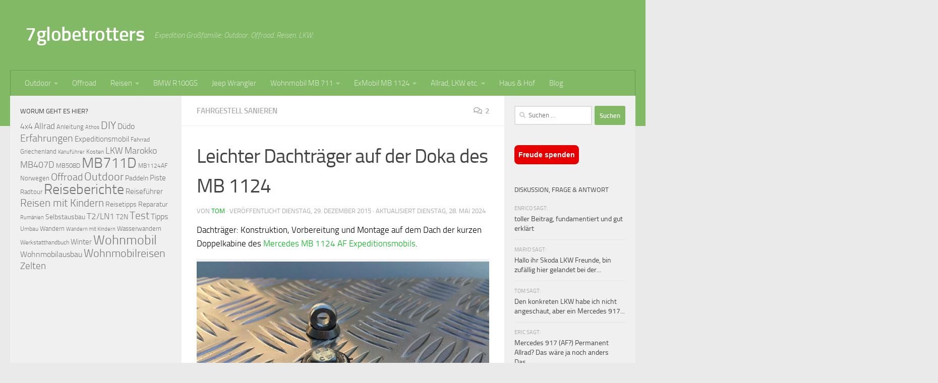

--- FILE ---
content_type: text/html; charset=UTF-8
request_url: https://7globetrotters.de/1124-leichter-dachtraeger-auf-der-doka-riffelblech
body_size: 27880
content:
<!DOCTYPE html>
<html class="no-js" lang="de">
<head>
  <meta charset="UTF-8">
  <meta name="viewport" content="width=device-width, initial-scale=1.0">
  <link rel="profile" href="https://gmpg.org/xfn/11" />
  <link rel="pingback" href="https://7globetrotters.de/xmlrpc.php">

  <meta name='robots' content='index, follow, max-image-preview:large, max-snippet:-1, max-video-preview:-1' />
	<style>img:is([sizes="auto" i], [sizes^="auto," i]) { contain-intrinsic-size: 3000px 1500px }</style>
	<script>document.documentElement.className = document.documentElement.className.replace("no-js","js");</script>

	<!-- This site is optimized with the Yoast SEO plugin v26.7 - https://yoast.com/wordpress/plugins/seo/ -->
	<title>Leichter Dachträger auf der Doka des MB 1124 - 7globetrotters</title>
	<meta name="description" content="Dachträger: Konstruktion, Vorbereitung und Montage auf dem Dach der kurzen Doppelkabine des Mercedes MB 1124 AF (Leichte Klasse - LK)." />
	<link rel="canonical" href="https://7globetrotters.de/1124-leichter-dachtraeger-auf-der-doka-riffelblech" />
	<meta property="og:locale" content="de_DE" />
	<meta property="og:type" content="article" />
	<meta property="og:title" content="Leichter Dachträger auf der Doka des MB 1124 - 7globetrotters" />
	<meta property="og:description" content="Dachträger: Konstruktion, Vorbereitung und Montage auf dem Dach der kurzen Doppelkabine des Mercedes MB 1124 AF (Leichte Klasse - LK)." />
	<meta property="og:url" content="https://7globetrotters.de/1124-leichter-dachtraeger-auf-der-doka-riffelblech" />
	<meta property="og:site_name" content="7globetrotters" />
	<meta property="article:published_time" content="2015-12-29T20:52:31+00:00" />
	<meta property="article:modified_time" content="2024-05-28T09:36:08+00:00" />
	<meta property="og:image" content="https://7globetrotters.de/wp-content/uploads/201512-Dachträger-9.jpg" />
	<meta property="og:image:width" content="800" />
	<meta property="og:image:height" content="450" />
	<meta property="og:image:type" content="image/jpeg" />
	<meta name="author" content="Tom" />
	<meta name="twitter:card" content="summary_large_image" />
	<meta name="twitter:label1" content="Verfasst von" />
	<meta name="twitter:data1" content="Tom" />
	<meta name="twitter:label2" content="Geschätzte Lesezeit" />
	<meta name="twitter:data2" content="3 Minuten" />
	<script type="application/ld+json" class="yoast-schema-graph">{"@context":"https://schema.org","@graph":[{"@type":"Article","@id":"https://7globetrotters.de/1124-leichter-dachtraeger-auf-der-doka-riffelblech#article","isPartOf":{"@id":"https://7globetrotters.de/1124-leichter-dachtraeger-auf-der-doka-riffelblech"},"author":{"name":"Tom","@id":"https://7globetrotters.de/#/schema/person/502e6b736c6277147104938b5961bff0"},"headline":"Leichter Dachträger auf der Doka des MB 1124","datePublished":"2015-12-29T20:52:31+00:00","dateModified":"2024-05-28T09:36:08+00:00","mainEntityOfPage":{"@id":"https://7globetrotters.de/1124-leichter-dachtraeger-auf-der-doka-riffelblech"},"wordCount":418,"commentCount":2,"publisher":{"@id":"https://7globetrotters.de/#/schema/person/502e6b736c6277147104938b5961bff0"},"image":{"@id":"https://7globetrotters.de/1124-leichter-dachtraeger-auf-der-doka-riffelblech#primaryimage"},"thumbnailUrl":"https://7globetrotters.de/wp-content/uploads/201512-Dachträger-9.jpg","keywords":["MB1124AF","Selbstausbau"],"articleSection":["Fahrgestell sanieren"],"inLanguage":"de","potentialAction":[{"@type":"CommentAction","name":"Comment","target":["https://7globetrotters.de/1124-leichter-dachtraeger-auf-der-doka-riffelblech#respond"]}]},{"@type":"WebPage","@id":"https://7globetrotters.de/1124-leichter-dachtraeger-auf-der-doka-riffelblech","url":"https://7globetrotters.de/1124-leichter-dachtraeger-auf-der-doka-riffelblech","name":"Leichter Dachträger auf der Doka des MB 1124 - 7globetrotters","isPartOf":{"@id":"https://7globetrotters.de/#website"},"primaryImageOfPage":{"@id":"https://7globetrotters.de/1124-leichter-dachtraeger-auf-der-doka-riffelblech#primaryimage"},"image":{"@id":"https://7globetrotters.de/1124-leichter-dachtraeger-auf-der-doka-riffelblech#primaryimage"},"thumbnailUrl":"https://7globetrotters.de/wp-content/uploads/201512-Dachträger-9.jpg","datePublished":"2015-12-29T20:52:31+00:00","dateModified":"2024-05-28T09:36:08+00:00","description":"Dachträger: Konstruktion, Vorbereitung und Montage auf dem Dach der kurzen Doppelkabine des Mercedes MB 1124 AF (Leichte Klasse - LK).","breadcrumb":{"@id":"https://7globetrotters.de/1124-leichter-dachtraeger-auf-der-doka-riffelblech#breadcrumb"},"inLanguage":"de","potentialAction":[{"@type":"ReadAction","target":["https://7globetrotters.de/1124-leichter-dachtraeger-auf-der-doka-riffelblech"]}]},{"@type":"ImageObject","inLanguage":"de","@id":"https://7globetrotters.de/1124-leichter-dachtraeger-auf-der-doka-riffelblech#primaryimage","url":"https://7globetrotters.de/wp-content/uploads/201512-Dachträger-9.jpg","contentUrl":"https://7globetrotters.de/wp-content/uploads/201512-Dachträger-9.jpg","width":800,"height":450},{"@type":"BreadcrumbList","@id":"https://7globetrotters.de/1124-leichter-dachtraeger-auf-der-doka-riffelblech#breadcrumb","itemListElement":[{"@type":"ListItem","position":1,"name":"Startseite","item":"https://7globetrotters.de/"},{"@type":"ListItem","position":2,"name":"Leichter Dachträger auf der Doka des MB 1124"}]},{"@type":"WebSite","@id":"https://7globetrotters.de/#website","url":"https://7globetrotters.de/","name":"7globetrotters.de","description":"Expedition Großfamilie: Outdoor. Offroad. Reisen. LKW.","publisher":{"@id":"https://7globetrotters.de/#/schema/person/502e6b736c6277147104938b5961bff0"},"potentialAction":[{"@type":"SearchAction","target":{"@type":"EntryPoint","urlTemplate":"https://7globetrotters.de/?s={search_term_string}"},"query-input":{"@type":"PropertyValueSpecification","valueRequired":true,"valueName":"search_term_string"}}],"inLanguage":"de"},{"@type":["Person","Organization"],"@id":"https://7globetrotters.de/#/schema/person/502e6b736c6277147104938b5961bff0","name":"Tom","logo":{"@id":"https://7globetrotters.de/#/schema/person/image/"}}]}</script>
	<!-- / Yoast SEO plugin. -->


<script id="wpp-js" src="https://7globetrotters.de/wp-content/plugins/wordpress-popular-posts/assets/js/wpp.min.js?ver=7.3.6" data-sampling="1" data-sampling-rate="10" data-api-url="https://7globetrotters.de/wp-json/wordpress-popular-posts" data-post-id="2341" data-token="d7e39d239c" data-lang="0" data-debug="0"></script>
<link rel='stylesheet' id='wp-block-library-css' href='https://7globetrotters.de/wp-includes/css/dist/block-library/style.min.css?ver=6.8.3' media='all' />
<style id='classic-theme-styles-inline-css'>
/*! This file is auto-generated */
.wp-block-button__link{color:#fff;background-color:#32373c;border-radius:9999px;box-shadow:none;text-decoration:none;padding:calc(.667em + 2px) calc(1.333em + 2px);font-size:1.125em}.wp-block-file__button{background:#32373c;color:#fff;text-decoration:none}
</style>
<style id='wpjoli-joli-table-of-contents-style-inline-css'>


</style>
<style id='global-styles-inline-css'>
:root{--wp--preset--aspect-ratio--square: 1;--wp--preset--aspect-ratio--4-3: 4/3;--wp--preset--aspect-ratio--3-4: 3/4;--wp--preset--aspect-ratio--3-2: 3/2;--wp--preset--aspect-ratio--2-3: 2/3;--wp--preset--aspect-ratio--16-9: 16/9;--wp--preset--aspect-ratio--9-16: 9/16;--wp--preset--color--black: #000000;--wp--preset--color--cyan-bluish-gray: #abb8c3;--wp--preset--color--white: #ffffff;--wp--preset--color--pale-pink: #f78da7;--wp--preset--color--vivid-red: #cf2e2e;--wp--preset--color--luminous-vivid-orange: #ff6900;--wp--preset--color--luminous-vivid-amber: #fcb900;--wp--preset--color--light-green-cyan: #7bdcb5;--wp--preset--color--vivid-green-cyan: #00d084;--wp--preset--color--pale-cyan-blue: #8ed1fc;--wp--preset--color--vivid-cyan-blue: #0693e3;--wp--preset--color--vivid-purple: #9b51e0;--wp--preset--gradient--vivid-cyan-blue-to-vivid-purple: linear-gradient(135deg,rgba(6,147,227,1) 0%,rgb(155,81,224) 100%);--wp--preset--gradient--light-green-cyan-to-vivid-green-cyan: linear-gradient(135deg,rgb(122,220,180) 0%,rgb(0,208,130) 100%);--wp--preset--gradient--luminous-vivid-amber-to-luminous-vivid-orange: linear-gradient(135deg,rgba(252,185,0,1) 0%,rgba(255,105,0,1) 100%);--wp--preset--gradient--luminous-vivid-orange-to-vivid-red: linear-gradient(135deg,rgba(255,105,0,1) 0%,rgb(207,46,46) 100%);--wp--preset--gradient--very-light-gray-to-cyan-bluish-gray: linear-gradient(135deg,rgb(238,238,238) 0%,rgb(169,184,195) 100%);--wp--preset--gradient--cool-to-warm-spectrum: linear-gradient(135deg,rgb(74,234,220) 0%,rgb(151,120,209) 20%,rgb(207,42,186) 40%,rgb(238,44,130) 60%,rgb(251,105,98) 80%,rgb(254,248,76) 100%);--wp--preset--gradient--blush-light-purple: linear-gradient(135deg,rgb(255,206,236) 0%,rgb(152,150,240) 100%);--wp--preset--gradient--blush-bordeaux: linear-gradient(135deg,rgb(254,205,165) 0%,rgb(254,45,45) 50%,rgb(107,0,62) 100%);--wp--preset--gradient--luminous-dusk: linear-gradient(135deg,rgb(255,203,112) 0%,rgb(199,81,192) 50%,rgb(65,88,208) 100%);--wp--preset--gradient--pale-ocean: linear-gradient(135deg,rgb(255,245,203) 0%,rgb(182,227,212) 50%,rgb(51,167,181) 100%);--wp--preset--gradient--electric-grass: linear-gradient(135deg,rgb(202,248,128) 0%,rgb(113,206,126) 100%);--wp--preset--gradient--midnight: linear-gradient(135deg,rgb(2,3,129) 0%,rgb(40,116,252) 100%);--wp--preset--font-size--small: 13px;--wp--preset--font-size--medium: 20px;--wp--preset--font-size--large: 36px;--wp--preset--font-size--x-large: 42px;--wp--preset--spacing--20: 0.44rem;--wp--preset--spacing--30: 0.67rem;--wp--preset--spacing--40: 1rem;--wp--preset--spacing--50: 1.5rem;--wp--preset--spacing--60: 2.25rem;--wp--preset--spacing--70: 3.38rem;--wp--preset--spacing--80: 5.06rem;--wp--preset--shadow--natural: 6px 6px 9px rgba(0, 0, 0, 0.2);--wp--preset--shadow--deep: 12px 12px 50px rgba(0, 0, 0, 0.4);--wp--preset--shadow--sharp: 6px 6px 0px rgba(0, 0, 0, 0.2);--wp--preset--shadow--outlined: 6px 6px 0px -3px rgba(255, 255, 255, 1), 6px 6px rgba(0, 0, 0, 1);--wp--preset--shadow--crisp: 6px 6px 0px rgba(0, 0, 0, 1);}:where(.is-layout-flex){gap: 0.5em;}:where(.is-layout-grid){gap: 0.5em;}body .is-layout-flex{display: flex;}.is-layout-flex{flex-wrap: wrap;align-items: center;}.is-layout-flex > :is(*, div){margin: 0;}body .is-layout-grid{display: grid;}.is-layout-grid > :is(*, div){margin: 0;}:where(.wp-block-columns.is-layout-flex){gap: 2em;}:where(.wp-block-columns.is-layout-grid){gap: 2em;}:where(.wp-block-post-template.is-layout-flex){gap: 1.25em;}:where(.wp-block-post-template.is-layout-grid){gap: 1.25em;}.has-black-color{color: var(--wp--preset--color--black) !important;}.has-cyan-bluish-gray-color{color: var(--wp--preset--color--cyan-bluish-gray) !important;}.has-white-color{color: var(--wp--preset--color--white) !important;}.has-pale-pink-color{color: var(--wp--preset--color--pale-pink) !important;}.has-vivid-red-color{color: var(--wp--preset--color--vivid-red) !important;}.has-luminous-vivid-orange-color{color: var(--wp--preset--color--luminous-vivid-orange) !important;}.has-luminous-vivid-amber-color{color: var(--wp--preset--color--luminous-vivid-amber) !important;}.has-light-green-cyan-color{color: var(--wp--preset--color--light-green-cyan) !important;}.has-vivid-green-cyan-color{color: var(--wp--preset--color--vivid-green-cyan) !important;}.has-pale-cyan-blue-color{color: var(--wp--preset--color--pale-cyan-blue) !important;}.has-vivid-cyan-blue-color{color: var(--wp--preset--color--vivid-cyan-blue) !important;}.has-vivid-purple-color{color: var(--wp--preset--color--vivid-purple) !important;}.has-black-background-color{background-color: var(--wp--preset--color--black) !important;}.has-cyan-bluish-gray-background-color{background-color: var(--wp--preset--color--cyan-bluish-gray) !important;}.has-white-background-color{background-color: var(--wp--preset--color--white) !important;}.has-pale-pink-background-color{background-color: var(--wp--preset--color--pale-pink) !important;}.has-vivid-red-background-color{background-color: var(--wp--preset--color--vivid-red) !important;}.has-luminous-vivid-orange-background-color{background-color: var(--wp--preset--color--luminous-vivid-orange) !important;}.has-luminous-vivid-amber-background-color{background-color: var(--wp--preset--color--luminous-vivid-amber) !important;}.has-light-green-cyan-background-color{background-color: var(--wp--preset--color--light-green-cyan) !important;}.has-vivid-green-cyan-background-color{background-color: var(--wp--preset--color--vivid-green-cyan) !important;}.has-pale-cyan-blue-background-color{background-color: var(--wp--preset--color--pale-cyan-blue) !important;}.has-vivid-cyan-blue-background-color{background-color: var(--wp--preset--color--vivid-cyan-blue) !important;}.has-vivid-purple-background-color{background-color: var(--wp--preset--color--vivid-purple) !important;}.has-black-border-color{border-color: var(--wp--preset--color--black) !important;}.has-cyan-bluish-gray-border-color{border-color: var(--wp--preset--color--cyan-bluish-gray) !important;}.has-white-border-color{border-color: var(--wp--preset--color--white) !important;}.has-pale-pink-border-color{border-color: var(--wp--preset--color--pale-pink) !important;}.has-vivid-red-border-color{border-color: var(--wp--preset--color--vivid-red) !important;}.has-luminous-vivid-orange-border-color{border-color: var(--wp--preset--color--luminous-vivid-orange) !important;}.has-luminous-vivid-amber-border-color{border-color: var(--wp--preset--color--luminous-vivid-amber) !important;}.has-light-green-cyan-border-color{border-color: var(--wp--preset--color--light-green-cyan) !important;}.has-vivid-green-cyan-border-color{border-color: var(--wp--preset--color--vivid-green-cyan) !important;}.has-pale-cyan-blue-border-color{border-color: var(--wp--preset--color--pale-cyan-blue) !important;}.has-vivid-cyan-blue-border-color{border-color: var(--wp--preset--color--vivid-cyan-blue) !important;}.has-vivid-purple-border-color{border-color: var(--wp--preset--color--vivid-purple) !important;}.has-vivid-cyan-blue-to-vivid-purple-gradient-background{background: var(--wp--preset--gradient--vivid-cyan-blue-to-vivid-purple) !important;}.has-light-green-cyan-to-vivid-green-cyan-gradient-background{background: var(--wp--preset--gradient--light-green-cyan-to-vivid-green-cyan) !important;}.has-luminous-vivid-amber-to-luminous-vivid-orange-gradient-background{background: var(--wp--preset--gradient--luminous-vivid-amber-to-luminous-vivid-orange) !important;}.has-luminous-vivid-orange-to-vivid-red-gradient-background{background: var(--wp--preset--gradient--luminous-vivid-orange-to-vivid-red) !important;}.has-very-light-gray-to-cyan-bluish-gray-gradient-background{background: var(--wp--preset--gradient--very-light-gray-to-cyan-bluish-gray) !important;}.has-cool-to-warm-spectrum-gradient-background{background: var(--wp--preset--gradient--cool-to-warm-spectrum) !important;}.has-blush-light-purple-gradient-background{background: var(--wp--preset--gradient--blush-light-purple) !important;}.has-blush-bordeaux-gradient-background{background: var(--wp--preset--gradient--blush-bordeaux) !important;}.has-luminous-dusk-gradient-background{background: var(--wp--preset--gradient--luminous-dusk) !important;}.has-pale-ocean-gradient-background{background: var(--wp--preset--gradient--pale-ocean) !important;}.has-electric-grass-gradient-background{background: var(--wp--preset--gradient--electric-grass) !important;}.has-midnight-gradient-background{background: var(--wp--preset--gradient--midnight) !important;}.has-small-font-size{font-size: var(--wp--preset--font-size--small) !important;}.has-medium-font-size{font-size: var(--wp--preset--font-size--medium) !important;}.has-large-font-size{font-size: var(--wp--preset--font-size--large) !important;}.has-x-large-font-size{font-size: var(--wp--preset--font-size--x-large) !important;}
:where(.wp-block-post-template.is-layout-flex){gap: 1.25em;}:where(.wp-block-post-template.is-layout-grid){gap: 1.25em;}
:where(.wp-block-columns.is-layout-flex){gap: 2em;}:where(.wp-block-columns.is-layout-grid){gap: 2em;}
:root :where(.wp-block-pullquote){font-size: 1.5em;line-height: 1.6;}
</style>
<link rel='stylesheet' id='wpjoli-joli-tocv2-styles-css' href='https://7globetrotters.de/wp-content/plugins/joli-table-of-contents/assets/public/css/wpjoli-joli-table-of-contents.min.css?ver=2.8.2' media='all' />
<link rel='stylesheet' id='wpjoli-joli-tocv2-theme-wikipedia-css' href='https://7globetrotters.de/wp-content/plugins/joli-table-of-contents/assets/public/css/themes/wikipedia.min.css?ver=2.8.2' media='all' />
<link rel='stylesheet' id='osm-map-css-css' href='https://7globetrotters.de/wp-content/plugins/osm/css/osm_map.css?ver=6.8.3' media='all' />
<link rel='stylesheet' id='osm-ol3-css-css' href='https://7globetrotters.de/wp-content/plugins/osm/js/OL/7.1.0/ol.css?ver=6.8.3' media='all' />
<link rel='stylesheet' id='osm-ol3-ext-css-css' href='https://7globetrotters.de/wp-content/plugins/osm/css/osm_map_v3.css?ver=6.8.3' media='all' />
<link rel='stylesheet' id='responsive-lightbox-prettyphoto-css' href='https://7globetrotters.de/wp-content/plugins/responsive-lightbox/assets/prettyphoto/prettyPhoto.min.css?ver=3.1.6' media='all' />
<link rel='stylesheet' id='wp-postratings-css' href='https://7globetrotters.de/wp-content/plugins/wp-postratings/css/postratings-css.css?ver=1.91.2' media='all' />
<link rel='stylesheet' id='wordpress-popular-posts-css-css' href='https://7globetrotters.de/wp-content/plugins/wordpress-popular-posts/assets/css/wpp.css?ver=7.3.6' media='all' />
<link rel='stylesheet' id='hueman-main-style-css' href='https://7globetrotters.de/wp-content/themes/hueman/assets/front/css/main.min.css?ver=3.7.27' media='all' />
<style id='hueman-main-style-inline-css'>
body { font-size:0.94rem; }@media only screen and (min-width: 720px) {
        .nav > li { font-size:0.94rem; }
      }.container-inner { max-width: 1480px; }.sidebar .widget { padding-left: 20px; padding-right: 20px; padding-top: 20px; }::selection { background-color: #82b965; }
::-moz-selection { background-color: #82b965; }a,a>span.hu-external::after,.themeform label .required,#flexslider-featured .flex-direction-nav .flex-next:hover,#flexslider-featured .flex-direction-nav .flex-prev:hover,.post-hover:hover .post-title a,.post-title a:hover,.sidebar.s1 .post-nav li a:hover i,.content .post-nav li a:hover i,.post-related a:hover,.sidebar.s1 .widget_rss ul li a,#footer .widget_rss ul li a,.sidebar.s1 .widget_calendar a,#footer .widget_calendar a,.sidebar.s1 .alx-tab .tab-item-category a,.sidebar.s1 .alx-posts .post-item-category a,.sidebar.s1 .alx-tab li:hover .tab-item-title a,.sidebar.s1 .alx-tab li:hover .tab-item-comment a,.sidebar.s1 .alx-posts li:hover .post-item-title a,#footer .alx-tab .tab-item-category a,#footer .alx-posts .post-item-category a,#footer .alx-tab li:hover .tab-item-title a,#footer .alx-tab li:hover .tab-item-comment a,#footer .alx-posts li:hover .post-item-title a,.comment-tabs li.active a,.comment-awaiting-moderation,.child-menu a:hover,.child-menu .current_page_item > a,.wp-pagenavi a{ color: #82b965; }input[type="submit"],.themeform button[type="submit"],.sidebar.s1 .sidebar-top,.sidebar.s1 .sidebar-toggle,#flexslider-featured .flex-control-nav li a.flex-active,.post-tags a:hover,.sidebar.s1 .widget_calendar caption,#footer .widget_calendar caption,.author-bio .bio-avatar:after,.commentlist li.bypostauthor > .comment-body:after,.commentlist li.comment-author-admin > .comment-body:after{ background-color: #82b965; }.post-format .format-container { border-color: #82b965; }.sidebar.s1 .alx-tabs-nav li.active a,#footer .alx-tabs-nav li.active a,.comment-tabs li.active a,.wp-pagenavi a:hover,.wp-pagenavi a:active,.wp-pagenavi span.current{ border-bottom-color: #82b965!important; }.sidebar.s2 .post-nav li a:hover i,
.sidebar.s2 .widget_rss ul li a,
.sidebar.s2 .widget_calendar a,
.sidebar.s2 .alx-tab .tab-item-category a,
.sidebar.s2 .alx-posts .post-item-category a,
.sidebar.s2 .alx-tab li:hover .tab-item-title a,
.sidebar.s2 .alx-tab li:hover .tab-item-comment a,
.sidebar.s2 .alx-posts li:hover .post-item-title a { color: #82b965; }
.sidebar.s2 .sidebar-top,.sidebar.s2 .sidebar-toggle,.post-comments,.jp-play-bar,.jp-volume-bar-value,.sidebar.s2 .widget_calendar caption{ background-color: #82b965; }.sidebar.s2 .alx-tabs-nav li.active a { border-bottom-color: #82b965; }
.post-comments::before { border-right-color: #82b965; }
      .search-expand,
              #nav-topbar.nav-container { background-color: #82b965!important}@media only screen and (min-width: 720px) {
                #nav-topbar .nav ul { background-color: #82b965!important; }
              }.is-scrolled #header .nav-container.desktop-sticky,
              .is-scrolled #header .search-expand { background-color: #82b965!important; background-color: rgba(130,185,101,0.90)!important }.is-scrolled .topbar-transparent #nav-topbar.desktop-sticky .nav ul { background-color: #82b965!important; background-color: rgba(130,185,101,0.95)!important }#header { background-color: #82b965; }
@media only screen and (min-width: 720px) {
  #nav-header .nav ul { background-color: #82b965; }
}
        #header #nav-mobile { background-color: #82b965!important; }.is-scrolled #header #nav-mobile { background-color: #82b965!important; background-color: rgba(130,185,101,0.90)!important }#nav-header.nav-container, #main-header-search .search-expand { background-color: #82b965; }
@media only screen and (min-width: 720px) {
  #nav-header .nav ul { background-color: #82b965; }
}
        #footer-bottom { background-color: #82b965; }.site-title a img { max-height: 40px; }body { background-color: #eaeaea; }
</style>
<script src="https://7globetrotters.de/wp-includes/js/jquery/jquery.min.js?ver=3.7.1" id="jquery-core-js"></script>
<script src="https://7globetrotters.de/wp-includes/js/jquery/jquery-migrate.min.js?ver=3.4.1" id="jquery-migrate-js"></script>
<script src="https://7globetrotters.de/wp-content/plugins/osm/js/OL/2.13.1/OpenLayers.js?ver=6.8.3" id="osm-ol-library-js"></script>
<script src="https://7globetrotters.de/wp-content/plugins/osm/js/OSM/openlayers/OpenStreetMap.js?ver=6.8.3" id="osm-osm-library-js"></script>
<script src="https://7globetrotters.de/wp-content/plugins/osm/js/OSeaM/harbours.js?ver=6.8.3" id="osm-harbours-library-js"></script>
<script src="https://7globetrotters.de/wp-content/plugins/osm/js/OSeaM/map_utils.js?ver=6.8.3" id="osm-map-utils-library-js"></script>
<script src="https://7globetrotters.de/wp-content/plugins/osm/js/OSeaM/utilities.js?ver=6.8.3" id="osm-utilities-library-js"></script>
<script src="https://7globetrotters.de/wp-content/plugins/osm/js/osm-plugin-lib.js?ver=6.8.3" id="OsmScript-js"></script>
<script src="https://7globetrotters.de/wp-content/plugins/osm/js/polyfill/v2/polyfill.min.js?features=requestAnimationFrame%2CElement.prototype.classList%2CURL&amp;ver=6.8.3" id="osm-polyfill-js"></script>
<script src="https://7globetrotters.de/wp-content/plugins/osm/js/OL/7.1.0/ol.js?ver=6.8.3" id="osm-ol3-library-js"></script>
<script src="https://7globetrotters.de/wp-content/plugins/osm/js/osm-v3-plugin-lib.js?ver=6.8.3" id="osm-ol3-ext-library-js"></script>
<script src="https://7globetrotters.de/wp-content/plugins/osm/js/osm-metabox-events.js?ver=6.8.3" id="osm-ol3-metabox-events-js"></script>
<script src="https://7globetrotters.de/wp-content/plugins/osm/js/osm-startup-lib.js?ver=6.8.3" id="osm-map-startup-js"></script>
<script src="https://7globetrotters.de/wp-content/plugins/responsive-lightbox/assets/prettyphoto/jquery.prettyPhoto.min.js?ver=3.1.6" id="responsive-lightbox-prettyphoto-js"></script>
<script src="https://7globetrotters.de/wp-includes/js/underscore.min.js?ver=1.13.7" id="underscore-js"></script>
<script src="https://7globetrotters.de/wp-content/plugins/responsive-lightbox/assets/infinitescroll/infinite-scroll.pkgd.min.js?ver=4.0.1" id="responsive-lightbox-infinite-scroll-js"></script>
<script src="https://7globetrotters.de/wp-content/plugins/responsive-lightbox/assets/dompurify/purify.min.js?ver=3.3.1" id="dompurify-js"></script>
<script id="responsive-lightbox-sanitizer-js-before">
window.RLG = window.RLG || {}; window.RLG.sanitizeAllowedHosts = ["youtube.com","www.youtube.com","youtu.be","vimeo.com","player.vimeo.com"];
</script>
<script src="https://7globetrotters.de/wp-content/plugins/responsive-lightbox/js/sanitizer.js?ver=2.6.1" id="responsive-lightbox-sanitizer-js"></script>
<script id="responsive-lightbox-js-before">
var rlArgs = {"script":"prettyphoto","selector":"lightbox","customEvents":"","activeGalleries":true,"animationSpeed":"fast","slideshow":true,"slideshowDelay":4000,"slideshowAutoplay":true,"opacity":"0.75","showTitle":false,"allowResize":true,"allowExpand":true,"width":1080,"height":720,"separator":"\/","theme":"pp_default","horizontalPadding":20,"hideFlash":false,"wmode":"opaque","videoAutoplay":false,"modal":false,"deeplinking":false,"overlayGallery":true,"keyboardShortcuts":true,"social":false,"woocommerce_gallery":false,"ajaxurl":"https:\/\/7globetrotters.de\/wp-admin\/admin-ajax.php","nonce":"faebbc0553","preview":false,"postId":2341,"scriptExtension":false};
</script>
<script src="https://7globetrotters.de/wp-content/plugins/responsive-lightbox/js/front.js?ver=2.6.1" id="responsive-lightbox-js"></script>
<script src="https://7globetrotters.de/wp-content/themes/hueman/assets/front/js/libs/mobile-detect.min.js?ver=3.7.27" id="mobile-detect-js" defer></script>
<script type="text/javascript"> 

/**  all layers have to be in this global array - in further process each map will have something like vectorM[map_ol3js_n][layer_n] */
var vectorM = [[]];


/** put translations from PHP/mo to JavaScript */
var translations = [];

/** global GET-Parameters */
var HTTP_GET_VARS = [];

</script><!-- OSM plugin V6.1.9: did not add geo meta tags. --> 
            <style id="wpp-loading-animation-styles">@-webkit-keyframes bgslide{from{background-position-x:0}to{background-position-x:-200%}}@keyframes bgslide{from{background-position-x:0}to{background-position-x:-200%}}.wpp-widget-block-placeholder,.wpp-shortcode-placeholder{margin:0 auto;width:60px;height:3px;background:#dd3737;background:linear-gradient(90deg,#dd3737 0%,#571313 10%,#dd3737 100%);background-size:200% auto;border-radius:3px;-webkit-animation:bgslide 1s infinite linear;animation:bgslide 1s infinite linear}</style>
                <link rel="preload" as="font" type="font/woff2" href="https://7globetrotters.de/wp-content/themes/hueman/assets/front/webfonts/fa-brands-400.woff2?v=5.15.2" crossorigin="anonymous"/>
    <link rel="preload" as="font" type="font/woff2" href="https://7globetrotters.de/wp-content/themes/hueman/assets/front/webfonts/fa-regular-400.woff2?v=5.15.2" crossorigin="anonymous"/>
    <link rel="preload" as="font" type="font/woff2" href="https://7globetrotters.de/wp-content/themes/hueman/assets/front/webfonts/fa-solid-900.woff2?v=5.15.2" crossorigin="anonymous"/>
  <link rel="preload" as="font" type="font/woff" href="https://7globetrotters.de/wp-content/themes/hueman/assets/front/fonts/titillium-light-webfont.woff" crossorigin="anonymous"/>
<link rel="preload" as="font" type="font/woff" href="https://7globetrotters.de/wp-content/themes/hueman/assets/front/fonts/titillium-lightitalic-webfont.woff" crossorigin="anonymous"/>
<link rel="preload" as="font" type="font/woff" href="https://7globetrotters.de/wp-content/themes/hueman/assets/front/fonts/titillium-regular-webfont.woff" crossorigin="anonymous"/>
<link rel="preload" as="font" type="font/woff" href="https://7globetrotters.de/wp-content/themes/hueman/assets/front/fonts/titillium-regularitalic-webfont.woff" crossorigin="anonymous"/>
<link rel="preload" as="font" type="font/woff" href="https://7globetrotters.de/wp-content/themes/hueman/assets/front/fonts/titillium-semibold-webfont.woff" crossorigin="anonymous"/>
<style>
  /*  base : fonts
/* ------------------------------------ */
body { font-family: "Titillium", Arial, sans-serif; }
@font-face {
  font-family: 'Titillium';
  src: url('https://7globetrotters.de/wp-content/themes/hueman/assets/front/fonts/titillium-light-webfont.eot');
  src: url('https://7globetrotters.de/wp-content/themes/hueman/assets/front/fonts/titillium-light-webfont.svg#titillium-light-webfont') format('svg'),
     url('https://7globetrotters.de/wp-content/themes/hueman/assets/front/fonts/titillium-light-webfont.eot?#iefix') format('embedded-opentype'),
     url('https://7globetrotters.de/wp-content/themes/hueman/assets/front/fonts/titillium-light-webfont.woff') format('woff'),
     url('https://7globetrotters.de/wp-content/themes/hueman/assets/front/fonts/titillium-light-webfont.ttf') format('truetype');
  font-weight: 300;
  font-style: normal;
}
@font-face {
  font-family: 'Titillium';
  src: url('https://7globetrotters.de/wp-content/themes/hueman/assets/front/fonts/titillium-lightitalic-webfont.eot');
  src: url('https://7globetrotters.de/wp-content/themes/hueman/assets/front/fonts/titillium-lightitalic-webfont.svg#titillium-lightitalic-webfont') format('svg'),
     url('https://7globetrotters.de/wp-content/themes/hueman/assets/front/fonts/titillium-lightitalic-webfont.eot?#iefix') format('embedded-opentype'),
     url('https://7globetrotters.de/wp-content/themes/hueman/assets/front/fonts/titillium-lightitalic-webfont.woff') format('woff'),
     url('https://7globetrotters.de/wp-content/themes/hueman/assets/front/fonts/titillium-lightitalic-webfont.ttf') format('truetype');
  font-weight: 300;
  font-style: italic;
}
@font-face {
  font-family: 'Titillium';
  src: url('https://7globetrotters.de/wp-content/themes/hueman/assets/front/fonts/titillium-regular-webfont.eot');
  src: url('https://7globetrotters.de/wp-content/themes/hueman/assets/front/fonts/titillium-regular-webfont.svg#titillium-regular-webfont') format('svg'),
     url('https://7globetrotters.de/wp-content/themes/hueman/assets/front/fonts/titillium-regular-webfont.eot?#iefix') format('embedded-opentype'),
     url('https://7globetrotters.de/wp-content/themes/hueman/assets/front/fonts/titillium-regular-webfont.woff') format('woff'),
     url('https://7globetrotters.de/wp-content/themes/hueman/assets/front/fonts/titillium-regular-webfont.ttf') format('truetype');
  font-weight: 400;
  font-style: normal;
}
@font-face {
  font-family: 'Titillium';
  src: url('https://7globetrotters.de/wp-content/themes/hueman/assets/front/fonts/titillium-regularitalic-webfont.eot');
  src: url('https://7globetrotters.de/wp-content/themes/hueman/assets/front/fonts/titillium-regularitalic-webfont.svg#titillium-regular-webfont') format('svg'),
     url('https://7globetrotters.de/wp-content/themes/hueman/assets/front/fonts/titillium-regularitalic-webfont.eot?#iefix') format('embedded-opentype'),
     url('https://7globetrotters.de/wp-content/themes/hueman/assets/front/fonts/titillium-regularitalic-webfont.woff') format('woff'),
     url('https://7globetrotters.de/wp-content/themes/hueman/assets/front/fonts/titillium-regularitalic-webfont.ttf') format('truetype');
  font-weight: 400;
  font-style: italic;
}
@font-face {
    font-family: 'Titillium';
    src: url('https://7globetrotters.de/wp-content/themes/hueman/assets/front/fonts/titillium-semibold-webfont.eot');
    src: url('https://7globetrotters.de/wp-content/themes/hueman/assets/front/fonts/titillium-semibold-webfont.svg#titillium-semibold-webfont') format('svg'),
         url('https://7globetrotters.de/wp-content/themes/hueman/assets/front/fonts/titillium-semibold-webfont.eot?#iefix') format('embedded-opentype'),
         url('https://7globetrotters.de/wp-content/themes/hueman/assets/front/fonts/titillium-semibold-webfont.woff') format('woff'),
         url('https://7globetrotters.de/wp-content/themes/hueman/assets/front/fonts/titillium-semibold-webfont.ttf') format('truetype');
  font-weight: 600;
  font-style: normal;
}
</style>
  <!--[if lt IE 9]>
<script src="https://7globetrotters.de/wp-content/themes/hueman/assets/front/js/ie/html5shiv-printshiv.min.js"></script>
<script src="https://7globetrotters.de/wp-content/themes/hueman/assets/front/js/ie/selectivizr.js"></script>
<![endif]-->
<link rel="icon" href="https://7globetrotters.de/wp-content/uploads/2015/09/cropped-Logo-7Globetrotters-2016-150x150.jpg" sizes="32x32" />
<link rel="icon" href="https://7globetrotters.de/wp-content/uploads/2015/09/cropped-Logo-7Globetrotters-2016-320x320.jpg" sizes="192x192" />
<link rel="apple-touch-icon" href="https://7globetrotters.de/wp-content/uploads/2015/09/cropped-Logo-7Globetrotters-2016-320x320.jpg" />
<meta name="msapplication-TileImage" content="https://7globetrotters.de/wp-content/uploads/2015/09/cropped-Logo-7Globetrotters-2016-320x320.jpg" />
		<style id="wp-custom-css">
			body{color:#000000!important;}
a{color:#00b51a;}
a:hover{ color: blue;}		</style>
		</head>

<body class="wp-singular post-template-default single single-post postid-2341 single-format-standard wp-embed-responsive wp-theme-hueman col-3cm full-width header-desktop-sticky header-mobile-sticky hu-fa-not-loaded hueman-3-7-27 hu-links-not-underlined chrome">
<div id="wrapper">
  <a class="screen-reader-text skip-link" href="#content">Zum Inhalt springen</a>
  
  <header id="header" class="main-menu-mobile-on one-mobile-menu main_menu header-ads-desktop  topbar-transparent no-header-img">
        <nav class="nav-container group mobile-menu mobile-sticky " id="nav-mobile" data-menu-id="header-1">
  <div class="mobile-title-logo-in-header"><p class="site-title">                  <a class="custom-logo-link" href="https://7globetrotters.de/" rel="home" title="7globetrotters | Homepage">7globetrotters</a>                </p></div>
        
                    <div class="nav-toggle"><i class="fas fa-bars"></i></div>
            
      <div class="nav-text"></div>
      <div class="nav-wrap container">
                  <ul class="nav container-inner group mobile-search">
                            <li>
                  <form role="search" method="get" class="search-form" action="https://7globetrotters.de/">
				<label>
					<span class="screen-reader-text">Suche nach:</span>
					<input type="search" class="search-field" placeholder="Suchen …" value="" name="s" />
				</label>
				<input type="submit" class="search-submit" value="Suchen" />
			</form>                </li>
                      </ul>
                <ul id="menu-wohnmobil" class="nav container-inner group"><li id="menu-item-373" class="menu-item menu-item-type-taxonomy menu-item-object-category menu-item-has-children menu-item-373"><a href="https://7globetrotters.de/category/outdoor">Outdoor</a>
<ul class="sub-menu">
	<li id="menu-item-74907" class="menu-item menu-item-type-taxonomy menu-item-object-category menu-item-74907"><a href="https://7globetrotters.de/category/outdoor/ausruestung-outdoor">Outdoor-Ausrüstung</a></li>
	<li id="menu-item-268" class="menu-item menu-item-type-taxonomy menu-item-object-category menu-item-268"><a href="https://7globetrotters.de/category/outdoor/saechsische-schweiz">Elbsandsteingebirge</a></li>
	<li id="menu-item-292" class="menu-item menu-item-type-taxonomy menu-item-object-category menu-item-292"><a href="https://7globetrotters.de/category/outdoor/dolomiten">Dolomitenbiwak</a></li>
	<li id="menu-item-9855" class="menu-item menu-item-type-taxonomy menu-item-object-category menu-item-9855"><a href="https://7globetrotters.de/category/outdoor/wassersport-paddeln-rudern-segeln">Wasserwandern</a></li>
	<li id="menu-item-1780" class="menu-item menu-item-type-taxonomy menu-item-object-category menu-item-1780"><a href="https://7globetrotters.de/category/outdoor/radtour-bulgarien-1988">Fahrradtouren</a></li>
	<li id="menu-item-15762" class="menu-item menu-item-type-taxonomy menu-item-object-category menu-item-15762"><a href="https://7globetrotters.de/category/outdoor/wintertouren">Wintertouren</a></li>
	<li id="menu-item-55287" class="menu-item menu-item-type-taxonomy menu-item-object-category menu-item-55287"><a href="https://7globetrotters.de/category/outdoor/berg-athos">Berg Athos</a></li>
	<li id="menu-item-52605" class="menu-item menu-item-type-taxonomy menu-item-object-category menu-item-52605"><a href="https://7globetrotters.de/category/outdoor/trekking">Trekking</a></li>
</ul>
</li>
<li id="menu-item-374" class="menu-item menu-item-type-taxonomy menu-item-object-category menu-item-374"><a href="https://7globetrotters.de/category/offroad">Offroad</a></li>
<li id="menu-item-113" class="menu-item menu-item-type-taxonomy menu-item-object-category menu-item-has-children menu-item-113"><a href="https://7globetrotters.de/category/reisen">Reisen</a>
<ul class="sub-menu">
	<li id="menu-item-4153" class="menu-item menu-item-type-taxonomy menu-item-object-category menu-item-4153"><a href="https://7globetrotters.de/category/reisen/weltreise-daheim">Weltreise daheim</a></li>
	<li id="menu-item-14188" class="menu-item menu-item-type-taxonomy menu-item-object-category menu-item-14188"><a href="https://7globetrotters.de/category/reisen/laenderinforationen-reise-maut-vorschriften-diesel-lkw">Reisetipps</a></li>
	<li id="menu-item-75329" class="menu-item menu-item-type-taxonomy menu-item-object-category menu-item-75329"><a href="https://7globetrotters.de/category/reisen/norwegen-2025">2025 Norwegen</a></li>
	<li id="menu-item-71907" class="menu-item menu-item-type-taxonomy menu-item-object-category menu-item-71907"><a href="https://7globetrotters.de/category/reisen/tunesien-2025">2025 Tunesien</a></li>
	<li id="menu-item-68618" class="menu-item menu-item-type-taxonomy menu-item-object-category menu-item-68618"><a href="https://7globetrotters.de/category/reisen/bretagne-2024">2024 Bretagne</a></li>
	<li id="menu-item-62956" class="menu-item menu-item-type-taxonomy menu-item-object-category menu-item-62956"><a href="https://7globetrotters.de/category/reisen/irland-2023">2023 Irland</a></li>
	<li id="menu-item-56623" class="menu-item menu-item-type-taxonomy menu-item-object-category menu-item-56623"><a href="https://7globetrotters.de/category/reisen/lofoten-winter-2023">2023 Lofoten Winter</a></li>
	<li id="menu-item-49672" class="menu-item menu-item-type-taxonomy menu-item-object-category menu-item-49672"><a href="https://7globetrotters.de/category/reisen/athos-2022">2022 Balkan+Athos</a></li>
	<li id="menu-item-41088" class="menu-item menu-item-type-taxonomy menu-item-object-category menu-item-41088"><a href="https://7globetrotters.de/category/reisen/rumaenien-2021">2021 Rumänien</a></li>
	<li id="menu-item-70943" class="menu-item menu-item-type-taxonomy menu-item-object-category menu-item-70943"><a href="https://7globetrotters.de/category/reisen/2021-spanien">2021 Spanien</a></li>
	<li id="menu-item-34063" class="menu-item menu-item-type-taxonomy menu-item-object-category menu-item-34063"><a href="https://7globetrotters.de/category/reisen/erzgebirge-2020">2020 Erzgebirge</a></li>
	<li id="menu-item-24047" class="menu-item menu-item-type-taxonomy menu-item-object-category menu-item-24047"><a href="https://7globetrotters.de/category/reisen/portugal-2019">2019 Portugal</a></li>
	<li id="menu-item-21192" class="menu-item menu-item-type-taxonomy menu-item-object-category menu-item-21192"><a href="https://7globetrotters.de/category/reisen/2018-baltikum-litauen-lettland-estland-riga-tallinn-peipussee-vilnus">2018 Baltikum</a></li>
	<li id="menu-item-17126" class="menu-item menu-item-type-taxonomy menu-item-object-category menu-item-17126"><a href="https://7globetrotters.de/category/reisen/griechenland-chalkidiki-ostern-2018-reisebericht">2018 Chalkidikí</a></li>
	<li id="menu-item-14187" class="menu-item menu-item-type-taxonomy menu-item-object-category menu-item-14187"><a href="https://7globetrotters.de/category/reisen/2017-kroatien-rio-pecos-nugget-tsil-silbersee-mb711">2017 Nugget Tsil</a></li>
	<li id="menu-item-11559" class="menu-item menu-item-type-taxonomy menu-item-object-category menu-item-11559"><a href="https://7globetrotters.de/category/reisen/2017-lofoten-vesteralen-mitternachtssonne-walsafari-norwegen">2017 Lofoten</a></li>
	<li id="menu-item-5054" class="menu-item menu-item-type-taxonomy menu-item-object-category menu-item-5054"><a href="https://7globetrotters.de/category/reisen/2016-england-schottland-mb711">2016 Schottland</a></li>
	<li id="menu-item-3691" class="menu-item menu-item-type-taxonomy menu-item-object-category menu-item-3691"><a href="https://7globetrotters.de/category/reisen/2016-suedfrankreich">2016 Frankreich</a></li>
	<li id="menu-item-2916" class="menu-item menu-item-type-taxonomy menu-item-object-category menu-item-2916"><a href="https://7globetrotters.de/category/reisen/marokko-2016">2016 Marokko</a></li>
	<li id="menu-item-269" class="menu-item menu-item-type-taxonomy menu-item-object-category menu-item-269"><a href="https://7globetrotters.de/category/reisen/marokko-2014">2014 Marokko</a></li>
	<li id="menu-item-1885" class="menu-item menu-item-type-taxonomy menu-item-object-category menu-item-1885"><a href="https://7globetrotters.de/category/reisen/2013-ktm-enduro-marokko">2013 Marokko</a></li>
	<li id="menu-item-766" class="menu-item menu-item-type-taxonomy menu-item-object-category menu-item-766"><a href="https://7globetrotters.de/category/reisen/2012-ukraine">2012 Ukraine</a></li>
	<li id="menu-item-6196" class="menu-item menu-item-type-taxonomy menu-item-object-category menu-item-6196"><a href="https://7globetrotters.de/category/reisen/2000-norwegen-mb-508-d">2000 Norwegen</a></li>
	<li id="menu-item-1335" class="menu-item menu-item-type-taxonomy menu-item-object-category menu-item-1335"><a href="https://7globetrotters.de/category/reisen/marokko-2000">2000 Marokko</a></li>
	<li id="menu-item-447" class="menu-item menu-item-type-taxonomy menu-item-object-category menu-item-447"><a href="https://7globetrotters.de/category/reisen/syrien-jordanien-1997">1997 Syrien / Jordanien</a></li>
	<li id="menu-item-920" class="menu-item menu-item-type-taxonomy menu-item-object-category menu-item-920"><a href="https://7globetrotters.de/category/reisen/marokko-1996">1996 Marokko</a></li>
	<li id="menu-item-8476" class="menu-item menu-item-type-taxonomy menu-item-object-category menu-item-8476"><a href="https://7globetrotters.de/category/reisen/1994-marokko-mb-407-d">1994 Marokko</a></li>
</ul>
</li>
<li id="menu-item-74291" class="menu-item menu-item-type-taxonomy menu-item-object-category menu-item-74291"><a href="https://7globetrotters.de/category/bmw-r100gs-paris-dakar">BMW R100GS</a></li>
<li id="menu-item-23429" class="menu-item menu-item-type-taxonomy menu-item-object-category menu-item-23429"><a href="https://7globetrotters.de/category/jeep-wrangler-jk-unlimited-sahara">Jeep Wrangler</a></li>
<li id="menu-item-3298" class="menu-item menu-item-type-taxonomy menu-item-object-category menu-item-has-children menu-item-3298"><a href="https://7globetrotters.de/category/wohnmobil-selbstausbau-kastenwagen">Wohnmobil  MB 711</a>
<ul class="sub-menu">
	<li id="menu-item-74906" class="menu-item menu-item-type-taxonomy menu-item-object-category menu-item-74906"><a href="https://7globetrotters.de/category/wohnmobil-selbstausbau-kastenwagen/werkstattausruestung">Werkstattausrüstung</a></li>
	<li id="menu-item-18768" class="menu-item menu-item-type-taxonomy menu-item-object-category menu-item-18768"><a href="https://7globetrotters.de/category/wohnmobil-selbstausbau-kastenwagen/werkstatthandbuch-db-mb-711-609-814-t2neu-whb-download">Werkstatthandbuch</a></li>
	<li id="menu-item-25809" class="menu-item menu-item-type-taxonomy menu-item-object-category menu-item-25809"><a href="https://7globetrotters.de/category/wohnmobil-selbstausbau-kastenwagen/bustechnik">Bustechnik allgemein</a></li>
	<li id="menu-item-64495" class="menu-item menu-item-type-taxonomy menu-item-object-category menu-item-64495"><a href="https://7globetrotters.de/category/wohnmobil-selbstausbau-kastenwagen/wasserzusatzheizung">Wasserzusatzheizung</a></li>
	<li id="menu-item-10502" class="menu-item menu-item-type-taxonomy menu-item-object-category menu-item-10502"><a href="https://7globetrotters.de/category/wohnmobil-selbstausbau-kastenwagen/mb711-vario-umbereifung-hoeherlegung-fahrwerk">Reifen &amp; Fahrwerk</a></li>
	<li id="menu-item-11364" class="menu-item menu-item-type-taxonomy menu-item-object-category menu-item-11364"><a href="https://7globetrotters.de/category/wohnmobil-selbstausbau-kastenwagen/dachtraeger-hecktraeger-anbauteile">Heck- &#038; Dachträger</a></li>
	<li id="menu-item-74352" class="menu-item menu-item-type-taxonomy menu-item-object-category menu-item-74352"><a href="https://7globetrotters.de/category/wohnmobil-selbstausbau-kastenwagen/rostbekaempfung">Rostbekämpfung</a></li>
	<li id="menu-item-4262" class="menu-item menu-item-type-taxonomy menu-item-object-category menu-item-4262"><a href="https://7globetrotters.de/category/wohnmobil-selbstausbau-kastenwagen/wohnmobil-sitzgruppe-tisch-elektrik-selbst-bauen">Ausbau &amp; Strom</a></li>
	<li id="menu-item-4259" class="menu-item menu-item-type-taxonomy menu-item-object-category menu-item-4259"><a href="https://7globetrotters.de/category/wohnmobil-selbstausbau-kastenwagen/wohnmobil-bad-wc-selbst-bauen">Bad &#038; Toilette</a></li>
	<li id="menu-item-4261" class="menu-item menu-item-type-taxonomy menu-item-object-category menu-item-4261"><a href="https://7globetrotters.de/category/wohnmobil-selbstausbau-kastenwagen/wohnmobil-kueche-selbst-bauen">Küche &#038; Gas</a></li>
	<li id="menu-item-4258" class="menu-item menu-item-type-taxonomy menu-item-object-category menu-item-4258"><a href="https://7globetrotters.de/category/wohnmobil-selbstausbau-kastenwagen/wohnmobil-aufstelldach-selbst-bauen">Aufstelldach</a></li>
	<li id="menu-item-4260" class="menu-item menu-item-type-taxonomy menu-item-object-category menu-item-4260"><a href="https://7globetrotters.de/category/wohnmobil-selbstausbau-kastenwagen/wohnmobil-hubbett-selbst-bauen">Hubbett</a></li>
</ul>
</li>
<li id="menu-item-4687" class="menu-item menu-item-type-taxonomy menu-item-object-category current-post-ancestor menu-item-has-children menu-item-4687"><a href="https://7globetrotters.de/category/expeditionsmobil-kaufen-bauen">ExMobil MB 1124</a>
<ul class="sub-menu">
	<li id="menu-item-4440" class="menu-item menu-item-type-taxonomy menu-item-object-category current-post-ancestor current-menu-parent current-post-parent menu-item-4440"><a href="https://7globetrotters.de/category/expeditionsmobil-kaufen-bauen/allrad-fahrgestell-expeditionsmobil">Fahrgestell sanieren</a></li>
	<li id="menu-item-4441" class="menu-item menu-item-type-taxonomy menu-item-object-category menu-item-4441"><a href="https://7globetrotters.de/category/expeditionsmobil-kaufen-bauen/hilfsrahmen-expeditionsmobil">Hilfsrahmen bauen</a></li>
	<li id="menu-item-4442" class="menu-item menu-item-type-taxonomy menu-item-object-category menu-item-4442"><a href="https://7globetrotters.de/category/expeditionsmobil-kaufen-bauen/wohnmobilausbau-expeditionsmobil">Koffer ausbauen</a></li>
</ul>
</li>
<li id="menu-item-10446" class="menu-item menu-item-type-taxonomy menu-item-object-category menu-item-has-children menu-item-10446"><a href="https://7globetrotters.de/category/allrad-lkw-gelaendewagen">Allrad, LKW etc.</a>
<ul class="sub-menu">
	<li id="menu-item-10550" class="menu-item menu-item-type-taxonomy menu-item-object-category menu-item-10550"><a href="https://7globetrotters.de/category/allrad-lkw-gelaendewagen/auswahl-basisfahrzeug-kosten-expeditionsmobil-kaufen">Auswahl LKW &amp; Koffer</a></li>
	<li id="menu-item-23417" class="menu-item menu-item-type-taxonomy menu-item-object-category menu-item-23417"><a href="https://7globetrotters.de/category/allrad-lkw-gelaendewagen/mercedes-frontlenker">Mercedes Frontlenker</a></li>
	<li id="menu-item-4755" class="menu-item menu-item-type-taxonomy menu-item-object-category menu-item-4755"><a href="https://7globetrotters.de/category/allrad-lkw-gelaendewagen/umbau-mercedes-benz-kurzhauber">Mercedes Kurzhauber</a></li>
	<li id="menu-item-15923" class="menu-item menu-item-type-taxonomy menu-item-object-category menu-item-15923"><a href="https://7globetrotters.de/category/allrad-lkw-gelaendewagen/mercedes-duesseldorfer-duedo-mb406-mb407-mb508">Mercedes T2/Vario</a></li>
	<li id="menu-item-12911" class="menu-item menu-item-type-taxonomy menu-item-object-category menu-item-12911"><a href="https://7globetrotters.de/category/allrad-lkw-gelaendewagen/mercedes-benz-unimog-u1300l-u2450-u416-u406-weltreisemobil">Mercedes Unimog</a></li>
	<li id="menu-item-31250" class="menu-item menu-item-type-taxonomy menu-item-object-category menu-item-31250"><a href="https://7globetrotters.de/category/allrad-lkw-gelaendewagen/magirus-iveco">Magirus &amp; Iveco</a></li>
	<li id="menu-item-31152" class="menu-item menu-item-type-taxonomy menu-item-object-category menu-item-31152"><a href="https://7globetrotters.de/category/allrad-lkw-gelaendewagen/man-steyr-allrad-lkw">MAN &amp; Steyr</a></li>
	<li id="menu-item-7826" class="menu-item menu-item-type-taxonomy menu-item-object-category menu-item-7826"><a href="https://7globetrotters.de/category/allrad-lkw-gelaendewagen/russische-exoten-lkw-osten">Ost-LKW&#8217;s</a></li>
	<li id="menu-item-7405" class="menu-item menu-item-type-taxonomy menu-item-object-category menu-item-7405"><a href="https://7globetrotters.de/category/allrad-lkw-gelaendewagen/gelaendewagen-land-rover-toyota-land-cruiser-mercedes-g-modell">Geländewagen</a></li>
	<li id="menu-item-47559" class="menu-item menu-item-type-taxonomy menu-item-object-category menu-item-47559"><a href="https://7globetrotters.de/category/allrad-lkw-gelaendewagen/pkw-kastenwagen-kleinbus">PKW &amp; Kleinbus</a></li>
</ul>
</li>
<li id="menu-item-63328" class="menu-item menu-item-type-taxonomy menu-item-object-category menu-item-63328"><a href="https://7globetrotters.de/category/haus-und-hof">Haus &amp; Hof</a></li>
<li id="menu-item-6636" class="menu-item menu-item-type-taxonomy menu-item-object-category menu-item-6636"><a href="https://7globetrotters.de/category/tipps-zum-blog-erstellen-und-bloggen">Blog</a></li>
</ul>      </div>
</nav><!--/#nav-topbar-->  
  
  <div class="container group">
        <div class="container-inner">

                    <div class="group hu-pad central-header-zone">
                  <div class="logo-tagline-group">
                      <p class="site-title">                  <a class="custom-logo-link" href="https://7globetrotters.de/" rel="home" title="7globetrotters | Homepage">7globetrotters</a>                </p>                                                <p class="site-description">Expedition Großfamilie: Outdoor. Offroad. Reisen. LKW.</p>
                                        </div>

                                </div>
      
                <nav class="nav-container group desktop-menu " id="nav-header" data-menu-id="header-2">
    <div class="nav-text"><!-- put your mobile menu text here --></div>

  <div class="nav-wrap container">
        <ul id="menu-wohnmobil-1" class="nav container-inner group"><li class="menu-item menu-item-type-taxonomy menu-item-object-category menu-item-has-children menu-item-373"><a href="https://7globetrotters.de/category/outdoor">Outdoor</a>
<ul class="sub-menu">
	<li class="menu-item menu-item-type-taxonomy menu-item-object-category menu-item-74907"><a href="https://7globetrotters.de/category/outdoor/ausruestung-outdoor">Outdoor-Ausrüstung</a></li>
	<li class="menu-item menu-item-type-taxonomy menu-item-object-category menu-item-268"><a href="https://7globetrotters.de/category/outdoor/saechsische-schweiz">Elbsandsteingebirge</a></li>
	<li class="menu-item menu-item-type-taxonomy menu-item-object-category menu-item-292"><a href="https://7globetrotters.de/category/outdoor/dolomiten">Dolomitenbiwak</a></li>
	<li class="menu-item menu-item-type-taxonomy menu-item-object-category menu-item-9855"><a href="https://7globetrotters.de/category/outdoor/wassersport-paddeln-rudern-segeln">Wasserwandern</a></li>
	<li class="menu-item menu-item-type-taxonomy menu-item-object-category menu-item-1780"><a href="https://7globetrotters.de/category/outdoor/radtour-bulgarien-1988">Fahrradtouren</a></li>
	<li class="menu-item menu-item-type-taxonomy menu-item-object-category menu-item-15762"><a href="https://7globetrotters.de/category/outdoor/wintertouren">Wintertouren</a></li>
	<li class="menu-item menu-item-type-taxonomy menu-item-object-category menu-item-55287"><a href="https://7globetrotters.de/category/outdoor/berg-athos">Berg Athos</a></li>
	<li class="menu-item menu-item-type-taxonomy menu-item-object-category menu-item-52605"><a href="https://7globetrotters.de/category/outdoor/trekking">Trekking</a></li>
</ul>
</li>
<li class="menu-item menu-item-type-taxonomy menu-item-object-category menu-item-374"><a href="https://7globetrotters.de/category/offroad">Offroad</a></li>
<li class="menu-item menu-item-type-taxonomy menu-item-object-category menu-item-has-children menu-item-113"><a href="https://7globetrotters.de/category/reisen">Reisen</a>
<ul class="sub-menu">
	<li class="menu-item menu-item-type-taxonomy menu-item-object-category menu-item-4153"><a href="https://7globetrotters.de/category/reisen/weltreise-daheim">Weltreise daheim</a></li>
	<li class="menu-item menu-item-type-taxonomy menu-item-object-category menu-item-14188"><a href="https://7globetrotters.de/category/reisen/laenderinforationen-reise-maut-vorschriften-diesel-lkw">Reisetipps</a></li>
	<li class="menu-item menu-item-type-taxonomy menu-item-object-category menu-item-75329"><a href="https://7globetrotters.de/category/reisen/norwegen-2025">2025 Norwegen</a></li>
	<li class="menu-item menu-item-type-taxonomy menu-item-object-category menu-item-71907"><a href="https://7globetrotters.de/category/reisen/tunesien-2025">2025 Tunesien</a></li>
	<li class="menu-item menu-item-type-taxonomy menu-item-object-category menu-item-68618"><a href="https://7globetrotters.de/category/reisen/bretagne-2024">2024 Bretagne</a></li>
	<li class="menu-item menu-item-type-taxonomy menu-item-object-category menu-item-62956"><a href="https://7globetrotters.de/category/reisen/irland-2023">2023 Irland</a></li>
	<li class="menu-item menu-item-type-taxonomy menu-item-object-category menu-item-56623"><a href="https://7globetrotters.de/category/reisen/lofoten-winter-2023">2023 Lofoten Winter</a></li>
	<li class="menu-item menu-item-type-taxonomy menu-item-object-category menu-item-49672"><a href="https://7globetrotters.de/category/reisen/athos-2022">2022 Balkan+Athos</a></li>
	<li class="menu-item menu-item-type-taxonomy menu-item-object-category menu-item-41088"><a href="https://7globetrotters.de/category/reisen/rumaenien-2021">2021 Rumänien</a></li>
	<li class="menu-item menu-item-type-taxonomy menu-item-object-category menu-item-70943"><a href="https://7globetrotters.de/category/reisen/2021-spanien">2021 Spanien</a></li>
	<li class="menu-item menu-item-type-taxonomy menu-item-object-category menu-item-34063"><a href="https://7globetrotters.de/category/reisen/erzgebirge-2020">2020 Erzgebirge</a></li>
	<li class="menu-item menu-item-type-taxonomy menu-item-object-category menu-item-24047"><a href="https://7globetrotters.de/category/reisen/portugal-2019">2019 Portugal</a></li>
	<li class="menu-item menu-item-type-taxonomy menu-item-object-category menu-item-21192"><a href="https://7globetrotters.de/category/reisen/2018-baltikum-litauen-lettland-estland-riga-tallinn-peipussee-vilnus">2018 Baltikum</a></li>
	<li class="menu-item menu-item-type-taxonomy menu-item-object-category menu-item-17126"><a href="https://7globetrotters.de/category/reisen/griechenland-chalkidiki-ostern-2018-reisebericht">2018 Chalkidikí</a></li>
	<li class="menu-item menu-item-type-taxonomy menu-item-object-category menu-item-14187"><a href="https://7globetrotters.de/category/reisen/2017-kroatien-rio-pecos-nugget-tsil-silbersee-mb711">2017 Nugget Tsil</a></li>
	<li class="menu-item menu-item-type-taxonomy menu-item-object-category menu-item-11559"><a href="https://7globetrotters.de/category/reisen/2017-lofoten-vesteralen-mitternachtssonne-walsafari-norwegen">2017 Lofoten</a></li>
	<li class="menu-item menu-item-type-taxonomy menu-item-object-category menu-item-5054"><a href="https://7globetrotters.de/category/reisen/2016-england-schottland-mb711">2016 Schottland</a></li>
	<li class="menu-item menu-item-type-taxonomy menu-item-object-category menu-item-3691"><a href="https://7globetrotters.de/category/reisen/2016-suedfrankreich">2016 Frankreich</a></li>
	<li class="menu-item menu-item-type-taxonomy menu-item-object-category menu-item-2916"><a href="https://7globetrotters.de/category/reisen/marokko-2016">2016 Marokko</a></li>
	<li class="menu-item menu-item-type-taxonomy menu-item-object-category menu-item-269"><a href="https://7globetrotters.de/category/reisen/marokko-2014">2014 Marokko</a></li>
	<li class="menu-item menu-item-type-taxonomy menu-item-object-category menu-item-1885"><a href="https://7globetrotters.de/category/reisen/2013-ktm-enduro-marokko">2013 Marokko</a></li>
	<li class="menu-item menu-item-type-taxonomy menu-item-object-category menu-item-766"><a href="https://7globetrotters.de/category/reisen/2012-ukraine">2012 Ukraine</a></li>
	<li class="menu-item menu-item-type-taxonomy menu-item-object-category menu-item-6196"><a href="https://7globetrotters.de/category/reisen/2000-norwegen-mb-508-d">2000 Norwegen</a></li>
	<li class="menu-item menu-item-type-taxonomy menu-item-object-category menu-item-1335"><a href="https://7globetrotters.de/category/reisen/marokko-2000">2000 Marokko</a></li>
	<li class="menu-item menu-item-type-taxonomy menu-item-object-category menu-item-447"><a href="https://7globetrotters.de/category/reisen/syrien-jordanien-1997">1997 Syrien / Jordanien</a></li>
	<li class="menu-item menu-item-type-taxonomy menu-item-object-category menu-item-920"><a href="https://7globetrotters.de/category/reisen/marokko-1996">1996 Marokko</a></li>
	<li class="menu-item menu-item-type-taxonomy menu-item-object-category menu-item-8476"><a href="https://7globetrotters.de/category/reisen/1994-marokko-mb-407-d">1994 Marokko</a></li>
</ul>
</li>
<li class="menu-item menu-item-type-taxonomy menu-item-object-category menu-item-74291"><a href="https://7globetrotters.de/category/bmw-r100gs-paris-dakar">BMW R100GS</a></li>
<li class="menu-item menu-item-type-taxonomy menu-item-object-category menu-item-23429"><a href="https://7globetrotters.de/category/jeep-wrangler-jk-unlimited-sahara">Jeep Wrangler</a></li>
<li class="menu-item menu-item-type-taxonomy menu-item-object-category menu-item-has-children menu-item-3298"><a href="https://7globetrotters.de/category/wohnmobil-selbstausbau-kastenwagen">Wohnmobil  MB 711</a>
<ul class="sub-menu">
	<li class="menu-item menu-item-type-taxonomy menu-item-object-category menu-item-74906"><a href="https://7globetrotters.de/category/wohnmobil-selbstausbau-kastenwagen/werkstattausruestung">Werkstattausrüstung</a></li>
	<li class="menu-item menu-item-type-taxonomy menu-item-object-category menu-item-18768"><a href="https://7globetrotters.de/category/wohnmobil-selbstausbau-kastenwagen/werkstatthandbuch-db-mb-711-609-814-t2neu-whb-download">Werkstatthandbuch</a></li>
	<li class="menu-item menu-item-type-taxonomy menu-item-object-category menu-item-25809"><a href="https://7globetrotters.de/category/wohnmobil-selbstausbau-kastenwagen/bustechnik">Bustechnik allgemein</a></li>
	<li class="menu-item menu-item-type-taxonomy menu-item-object-category menu-item-64495"><a href="https://7globetrotters.de/category/wohnmobil-selbstausbau-kastenwagen/wasserzusatzheizung">Wasserzusatzheizung</a></li>
	<li class="menu-item menu-item-type-taxonomy menu-item-object-category menu-item-10502"><a href="https://7globetrotters.de/category/wohnmobil-selbstausbau-kastenwagen/mb711-vario-umbereifung-hoeherlegung-fahrwerk">Reifen &amp; Fahrwerk</a></li>
	<li class="menu-item menu-item-type-taxonomy menu-item-object-category menu-item-11364"><a href="https://7globetrotters.de/category/wohnmobil-selbstausbau-kastenwagen/dachtraeger-hecktraeger-anbauteile">Heck- &#038; Dachträger</a></li>
	<li class="menu-item menu-item-type-taxonomy menu-item-object-category menu-item-74352"><a href="https://7globetrotters.de/category/wohnmobil-selbstausbau-kastenwagen/rostbekaempfung">Rostbekämpfung</a></li>
	<li class="menu-item menu-item-type-taxonomy menu-item-object-category menu-item-4262"><a href="https://7globetrotters.de/category/wohnmobil-selbstausbau-kastenwagen/wohnmobil-sitzgruppe-tisch-elektrik-selbst-bauen">Ausbau &amp; Strom</a></li>
	<li class="menu-item menu-item-type-taxonomy menu-item-object-category menu-item-4259"><a href="https://7globetrotters.de/category/wohnmobil-selbstausbau-kastenwagen/wohnmobil-bad-wc-selbst-bauen">Bad &#038; Toilette</a></li>
	<li class="menu-item menu-item-type-taxonomy menu-item-object-category menu-item-4261"><a href="https://7globetrotters.de/category/wohnmobil-selbstausbau-kastenwagen/wohnmobil-kueche-selbst-bauen">Küche &#038; Gas</a></li>
	<li class="menu-item menu-item-type-taxonomy menu-item-object-category menu-item-4258"><a href="https://7globetrotters.de/category/wohnmobil-selbstausbau-kastenwagen/wohnmobil-aufstelldach-selbst-bauen">Aufstelldach</a></li>
	<li class="menu-item menu-item-type-taxonomy menu-item-object-category menu-item-4260"><a href="https://7globetrotters.de/category/wohnmobil-selbstausbau-kastenwagen/wohnmobil-hubbett-selbst-bauen">Hubbett</a></li>
</ul>
</li>
<li class="menu-item menu-item-type-taxonomy menu-item-object-category current-post-ancestor menu-item-has-children menu-item-4687"><a href="https://7globetrotters.de/category/expeditionsmobil-kaufen-bauen">ExMobil MB 1124</a>
<ul class="sub-menu">
	<li class="menu-item menu-item-type-taxonomy menu-item-object-category current-post-ancestor current-menu-parent current-post-parent menu-item-4440"><a href="https://7globetrotters.de/category/expeditionsmobil-kaufen-bauen/allrad-fahrgestell-expeditionsmobil">Fahrgestell sanieren</a></li>
	<li class="menu-item menu-item-type-taxonomy menu-item-object-category menu-item-4441"><a href="https://7globetrotters.de/category/expeditionsmobil-kaufen-bauen/hilfsrahmen-expeditionsmobil">Hilfsrahmen bauen</a></li>
	<li class="menu-item menu-item-type-taxonomy menu-item-object-category menu-item-4442"><a href="https://7globetrotters.de/category/expeditionsmobil-kaufen-bauen/wohnmobilausbau-expeditionsmobil">Koffer ausbauen</a></li>
</ul>
</li>
<li class="menu-item menu-item-type-taxonomy menu-item-object-category menu-item-has-children menu-item-10446"><a href="https://7globetrotters.de/category/allrad-lkw-gelaendewagen">Allrad, LKW etc.</a>
<ul class="sub-menu">
	<li class="menu-item menu-item-type-taxonomy menu-item-object-category menu-item-10550"><a href="https://7globetrotters.de/category/allrad-lkw-gelaendewagen/auswahl-basisfahrzeug-kosten-expeditionsmobil-kaufen">Auswahl LKW &amp; Koffer</a></li>
	<li class="menu-item menu-item-type-taxonomy menu-item-object-category menu-item-23417"><a href="https://7globetrotters.de/category/allrad-lkw-gelaendewagen/mercedes-frontlenker">Mercedes Frontlenker</a></li>
	<li class="menu-item menu-item-type-taxonomy menu-item-object-category menu-item-4755"><a href="https://7globetrotters.de/category/allrad-lkw-gelaendewagen/umbau-mercedes-benz-kurzhauber">Mercedes Kurzhauber</a></li>
	<li class="menu-item menu-item-type-taxonomy menu-item-object-category menu-item-15923"><a href="https://7globetrotters.de/category/allrad-lkw-gelaendewagen/mercedes-duesseldorfer-duedo-mb406-mb407-mb508">Mercedes T2/Vario</a></li>
	<li class="menu-item menu-item-type-taxonomy menu-item-object-category menu-item-12911"><a href="https://7globetrotters.de/category/allrad-lkw-gelaendewagen/mercedes-benz-unimog-u1300l-u2450-u416-u406-weltreisemobil">Mercedes Unimog</a></li>
	<li class="menu-item menu-item-type-taxonomy menu-item-object-category menu-item-31250"><a href="https://7globetrotters.de/category/allrad-lkw-gelaendewagen/magirus-iveco">Magirus &amp; Iveco</a></li>
	<li class="menu-item menu-item-type-taxonomy menu-item-object-category menu-item-31152"><a href="https://7globetrotters.de/category/allrad-lkw-gelaendewagen/man-steyr-allrad-lkw">MAN &amp; Steyr</a></li>
	<li class="menu-item menu-item-type-taxonomy menu-item-object-category menu-item-7826"><a href="https://7globetrotters.de/category/allrad-lkw-gelaendewagen/russische-exoten-lkw-osten">Ost-LKW&#8217;s</a></li>
	<li class="menu-item menu-item-type-taxonomy menu-item-object-category menu-item-7405"><a href="https://7globetrotters.de/category/allrad-lkw-gelaendewagen/gelaendewagen-land-rover-toyota-land-cruiser-mercedes-g-modell">Geländewagen</a></li>
	<li class="menu-item menu-item-type-taxonomy menu-item-object-category menu-item-47559"><a href="https://7globetrotters.de/category/allrad-lkw-gelaendewagen/pkw-kastenwagen-kleinbus">PKW &amp; Kleinbus</a></li>
</ul>
</li>
<li class="menu-item menu-item-type-taxonomy menu-item-object-category menu-item-63328"><a href="https://7globetrotters.de/category/haus-und-hof">Haus &amp; Hof</a></li>
<li class="menu-item menu-item-type-taxonomy menu-item-object-category menu-item-6636"><a href="https://7globetrotters.de/category/tipps-zum-blog-erstellen-und-bloggen">Blog</a></li>
</ul>  </div>
</nav><!--/#nav-header-->      
    </div><!--/.container-inner-->
      </div><!--/.container-->

</header><!--/#header-->
  
  <div class="container" id="page">
    <div class="container-inner">
            <div class="main">
        <div class="main-inner group">
          
              <main class="content" id="content">
              <div class="page-title hu-pad group">
          	    		<ul class="meta-single group">
    			<li class="category"><a href="https://7globetrotters.de/category/expeditionsmobil-kaufen-bauen/allrad-fahrgestell-expeditionsmobil" rel="category tag">Fahrgestell sanieren</a></li>
    			    			<li class="comments"><a href="https://7globetrotters.de/1124-leichter-dachtraeger-auf-der-doka-riffelblech#comments"><i class="far fa-comments"></i>2</a></li>
    			    		</ul>
            
    </div><!--/.page-title-->
          <div class="hu-pad group">
              <article class="post-2341 post type-post status-publish format-standard has-post-thumbnail hentry category-allrad-fahrgestell-expeditionsmobil tag-mb-1124-af tag-selbstausbau">
    <div class="post-inner group">

      <h1 class="post-title entry-title">Leichter Dachträger auf der Doka des MB 1124</h1>
  <p class="post-byline">
       von     <span class="vcard author">
       <span class="fn"><a href="https://7globetrotters.de/author/t" title="Beiträge von Tom" rel="author">Tom</a></span>
     </span>
     &middot;
                            
                                Veröffentlicht <time class="published" datetime="2015-12-29T21:52:31+01:00">Dienstag, 29. Dezember 2015</time>
                &middot; Aktualisiert <time class="updated" datetime="2024-05-28T11:36:08+02:00">Dienstag, 28. Mai 2024</time>
                      </p>

                                
      <div class="clear"></div>

      <div class="entry themeform">
        <div class="entry-inner">
          <p>Dachtr&auml;ger: Konstruktion, Vorbereitung und Montage auf dem Dach der kurzen Doppelkabine des <a href="https://7globetrotters.de/1124">Mercedes MB 1124 AF Expeditionsmobils</a>.</p>
<div id="attachment_2292" style="width: 810px" class="wp-caption alignnone"><a href="https://7globetrotters.de/wp-content/uploads/201512-Dachtr%C3%A4ger-9.jpg" rel="attachment wp-att-2292" data-rel="lightbox-gallery-Bz36oE0y" data-rl_title="" data-rl_caption=""><img  fetchpriority="high" decoding="async" aria-describedby="caption-attachment-2292" class="Dachtr&auml;ger: Konstruktion, Vorbereitung und Montage auf dem Dach der kurzen Doka des MB 1124 AF wp-image-2292 size-full" title=""  src="[data-uri]" data-src="https://7globetrotters.de/wp-content/uploads/201512-Dachtr%C3%A4ger-9.jpg"  alt="Dachtr&auml;ger: Konstruktion, Vorbereitung und Montage auf dem Dach der kurzen Doka des MB 1124 AF" width="800" height="450" data-srcset="https://7globetrotters.de/wp-content/uploads/201512-Dachtr&auml;ger-9.jpg 800w, https://7globetrotters.de/wp-content/uploads/201512-Dachtr&auml;ger-9-400x225.jpg 400w, https://7globetrotters.de/wp-content/uploads/201512-Dachtr&auml;ger-9-768x432.jpg 768w" data-sizes="(max-width: 800px) 100vw, 800px"></a><p id="caption-attachment-2292" class="wp-caption-text">Dachtr&auml;ger: Konstruktion, Vorbereitung und Montage auf dem Dach der kurzen Doka des MB 1124 AF</p></div>
  
<style>
  .wpj-jtoc.--jtoc-theme-wikipedia.--jtoc-has-custom-styles {
      --jtoc-title-font-size: 12px;    }</style>

<div id="wpj-jtoc" class="wpj-jtoc wpj-jtoc--main --jtoc-the-content --jtoc-theme-wikipedia --jtoc-title-align-left --jtoc-toggle-icon --jtoc-toggle-position-right --jtoc-toggle-1 --jtoc-headings-full-row-clickable --jtoc-has-custom-styles --jtoc-is-unfolded">
  <!-- TOC -->
  <div class="wpj-jtoc--toc ">
              <div class="wpj-jtoc--header">
        <div class="wpj-jtoc--header-main">
                    <div class="wpj-jtoc--title">
                        <span class="wpj-jtoc--title-label">Inhaltsverzeichnis</span>
          </div>
                            </div>
      </div>
            <div class="wpj-jtoc--body">
            <nav class="wpj-jtoc--nav">
        <ol class="wpj-jtoc--items"><li class="wpj-jtoc--item --jtoc-h2">
        <div class="wpj-jtoc--item-content" data-depth="2">
                        <a href="#anschweissmuttern-fur-den-dachtrager" title="Anschwei&szlig;muttern f&uuml;r den Dachtr&auml;ger" data-numeration="1">Anschwei&szlig;muttern f&uuml;r den Dachtr&auml;ger</a>
                    </div></li><li class="wpj-jtoc--item --jtoc-h2">
        <div class="wpj-jtoc--item-content" data-depth="2">
                        <a href="#zurrpunkte-auf-dem-dachtrager" title="Zurrpunkte auf dem&nbsp;Dachtr&auml;ger" data-numeration="2">Zurrpunkte auf dem&nbsp;Dachtr&auml;ger</a>
                    </div></li><li class="wpj-jtoc--item --jtoc-h2">
        <div class="wpj-jtoc--item-content" data-depth="2">
                        <a href="#nachtrag-2016-verbesserungen-des-dachtragers" title="Nachtrag 2016:&nbsp;Verbesserungen des Dachtr&auml;gers" data-numeration="3">Nachtrag 2016:&nbsp;Verbesserungen des Dachtr&auml;gers</a>
                    </div></li></ol>      </nav>
          </div>
      </div>
</div>
<h2 id="anschweissmuttern-fur-den-dachtrager" class="joli-heading jtoc-heading">Anschwei&szlig;muttern f&uuml;r den Dachtr&auml;ger</h2>
<p>Noch vor dem <a href="https://7globetrotters.de/1124-expeditionsmobil-ausbau-der-doppelkabine">Ausbau der kurzen Doppelkabine</a> hatte ich zus&auml;tzlich zu den 8 originalen Befestigungspunkten f&uuml;r einen Dachspoiler weitere 12 Muttern als Befestigungspunkte f&uuml;r einen Dachtr&auml;ger an die Karosserieverstrebungen anschwei&szlig;en lassen. Auf die insgesamt 20 Anschraubpunkte habe ich ein Alu-Riffelblech (1.650 mm breit x 1.200 mm, Quintett, 3,5/5 mm) verschraubt. Dabei war eigentlich nur problematisch, die 20 L&ouml;cher pr&auml;zise ins Alu-Riffelblech zu bohren. Daf&uuml;r habe ich aus der Riffelblechverpackung extra eine Pappschablone gebaut.</p>
<h2 id="zurrpunkte-auf-dem-dachtrager" class="joli-heading jtoc-heading">Zurrpunkte auf dem&nbsp;Dachtr&auml;ger</h2>
<p>Die Montage des Dachgep&auml;cktr&auml;gers erfolgte paarweise mit 10 Edelstahlringschrauben als Zurrpunkten. Weitere 10 Sechskantschrauben mit einer Festigkeit von 8.8 &uuml;bernehmen die Fixierung auf der kurzen Doka. Sp&auml;ter werden die Gummidichtungen noch ersetzt und die Schrauben mit Sikaflex eingeklebt. Allerdings erst bei w&auml;rmeren Temperaturen.</p>
<p>Durch die Verschraubung ist eine sichere Krafteinleitung des Dachtr&auml;gers in das Grundger&uuml;st der Doka gew&auml;hrleistet. Dazu kommt das geringe Gewicht. Die ganze Konstruktion wiegt keine 20 kg. Dennoch ist der Dachtr&auml;ger sehr stabil und robust. Durch die Ringschrauben sind auf dem Dachtr&auml;ger 10 Verzurrpunkte vorhanden. An diesen k&ouml;nnen sperrige Dachlasten flexibel befestigt werden.</p>
<p>Mir gef&auml;llt vor allem, dass der Dachtr&auml;ger sehr leicht, dezent und von unten sowie von der Seite kaum zu sehen ist.</p>
<div id="attachment_2293" style="width: 810px" class="wp-caption aligncenter"><a href="https://7globetrotters.de/wp-content/uploads/201512-Dachtr%C3%A4ger-12.jpg" rel="attachment wp-att-2293" data-rel="lightbox-gallery-Bz36oE0y" data-rl_title="" data-rl_caption=""><img  decoding="async" aria-describedby="caption-attachment-2293" class="Rahmenloser Dachtr&auml;ger aus Alu-Riffelblech auf dem MB 1124 AF (kurze Doka) wp-image-2293 size-full" title=""  src="[data-uri]" data-src="https://7globetrotters.de/wp-content/uploads/201512-Dachtr%C3%A4ger-12.jpg"  alt="Rahmenloser Dachtr&auml;ger aus Alu-Riffelblech auf dem MB 1124 AF (kurze Doka)" width="800" height="450" data-srcset="https://7globetrotters.de/wp-content/uploads/201512-Dachtr&auml;ger-12.jpg 800w, https://7globetrotters.de/wp-content/uploads/201512-Dachtr&auml;ger-12-400x225.jpg 400w, https://7globetrotters.de/wp-content/uploads/201512-Dachtr&auml;ger-12-768x432.jpg 768w" data-sizes="(max-width: 800px) 100vw, 800px"></a><p id="caption-attachment-2293" class="wp-caption-text">Rahmenloser Dachtr&auml;ger aus Alu-Riffelblech auf dem MB 1124 AF (kurze Doka)</p></div>
<p>Bei der Arbeit und vor allem der Anpassung auf dem Dach haben mir &bdquo;Br&uuml;derchen und Schwesterchen&ldquo; perfekte Dienste geleistet.</p>
<div id="attachment_2294" style="width: 810px" class="wp-caption aligncenter"><a href="https://7globetrotters.de/wp-content/uploads/201512-Dachtr%C3%A4ger-Bosch-18V.jpg" rel="attachment wp-att-2294" data-rel="lightbox-gallery-Bz36oE0y" data-rl_title="" data-rl_caption=""><img  decoding="async" aria-describedby="caption-attachment-2294" class="18 V - Akkuschrauber und Akkuflex von Bosch Professional im Set auf dem Dachtr&auml;ger wp-image-2294 size-full" title=""  src="[data-uri]" data-src="https://7globetrotters.de/wp-content/uploads/201512-Dachtr%C3%A4ger-Bosch-18V.jpg"  alt="18 V - Akkuschrauber und Akkuflex von Bosch Professional im Set auf dem Dachtr&auml;ger" width="800" height="450" data-srcset="https://7globetrotters.de/wp-content/uploads/201512-Dachtr&auml;ger-Bosch-18V.jpg 800w, https://7globetrotters.de/wp-content/uploads/201512-Dachtr&auml;ger-Bosch-18V-400x225.jpg 400w, https://7globetrotters.de/wp-content/uploads/201512-Dachtr&auml;ger-Bosch-18V-768x432.jpg 768w" data-sizes="(max-width: 800px) 100vw, 800px"></a><p id="caption-attachment-2294" class="wp-caption-text">18 V &ndash; Akkuschrauber und Akkuflex von Bosch Professional im Set auf dem Dachtr&auml;ger</p></div>
<h2 id="nachtrag-2016-verbesserungen-des-dachtragers" class="joli-heading jtoc-heading">Nachtrag 2016:&nbsp;Verbesserungen des Dachtr&auml;gers</h2>
<p>In unserem n&auml;chsten Wohnmobil, einem <a href="https://7globetrotters.de/mb-711-d-maxibus">MB 711 D</a>, stelle ich das&nbsp;Alu-Riffelblech noch auf Silentbl&ouml;cke. Also auf runde Metall-Gummi-Elemente mit einer Gr&ouml;&szlig;e von 50 x 50 mm. Der Dachgep&auml;cktr&auml;ger wird so besser hinterl&uuml;ftet und kann damit gleichzeitig die Funktion eines&nbsp;<a href="https://7globetrotters.de/selbstausbau-27-tropendach-kastenwagen-selbst-bauen-riffelblech">Tropendachs</a> &uuml;bernehmen. Dies verbessert zus&auml;tzlich zur ohnehin vorhandenen Dachisolierung das Wohnklima vor allem im Sommer ganz erheblich. Auch die Doppelverschraubungen sind m&ouml;glicherweise&nbsp;etwas &uuml;bertrieben und werden gestrichen.</p>
<p>Zudem ziehe ich das Dach am MB 711 bis runter zur Windschutzscheibe, sodass auch die LED-Dachscheinwerfer gleich einen Platz auf dem <a href="https://7globetrotters.de/dachtraeger-wohnmobil-selber-bauen">Dachgep&auml;cktr&auml;ger</a> haben.</p>
<span id="post-ratings-2341" class="post-ratings" itemscope itemtype="https://schema.org/Article" data-nonce="28d1ccd6a3"><img  decoding="async" id="rating_2341_1"  src="[data-uri]" data-src="https://7globetrotters.de/wp-content/plugins/wp-postratings/images/stars/rating_on.gif"  alt="1 Star" title="1 Star" onmouseover="current_rating(2341, 1, '1 Star');" onmouseout="ratings_off(4.9, 5, 0);" onclick="rate_post();" onkeypress="rate_post();" style="cursor: pointer; border: 0px;"><img  decoding="async" id="rating_2341_2"  src="[data-uri]" data-src="https://7globetrotters.de/wp-content/plugins/wp-postratings/images/stars/rating_on.gif"  alt="2 Stars" title="2 Stars" onmouseover="current_rating(2341, 2, '2 Stars');" onmouseout="ratings_off(4.9, 5, 0);" onclick="rate_post();" onkeypress="rate_post();" style="cursor: pointer; border: 0px;"><img  decoding="async" id="rating_2341_3"  src="[data-uri]" data-src="https://7globetrotters.de/wp-content/plugins/wp-postratings/images/stars/rating_on.gif"  alt="3 Stars" title="3 Stars" onmouseover="current_rating(2341, 3, '3 Stars');" onmouseout="ratings_off(4.9, 5, 0);" onclick="rate_post();" onkeypress="rate_post();" style="cursor: pointer; border: 0px;"><img  decoding="async" id="rating_2341_4"  src="[data-uri]" data-src="https://7globetrotters.de/wp-content/plugins/wp-postratings/images/stars/rating_on.gif"  alt="4 Stars" title="4 Stars" onmouseover="current_rating(2341, 4, '4 Stars');" onmouseout="ratings_off(4.9, 5, 0);" onclick="rate_post();" onkeypress="rate_post();" style="cursor: pointer; border: 0px;"><img  decoding="async" id="rating_2341_5"  src="[data-uri]" data-src="https://7globetrotters.de/wp-content/plugins/wp-postratings/images/stars/rating_half.gif"  alt="5 Stars" title="5 Stars" onmouseover="current_rating(2341, 5, '5 Stars');" onmouseout="ratings_off(4.9, 5, 0);" onclick="rate_post();" onkeypress="rate_post();" style="cursor: pointer; border: 0px;"> (<strong>9</strong> votes, average: <strong>4,89</strong> out of 5)<br><span class="post-ratings-text" id="ratings_2341_text"></span><meta itemprop="name" content="Leichter Dachtr&auml;ger auf der Doka des MB 1124"><meta itemprop="headline" content="Leichter Dachtr&auml;ger auf der Doka des MB 1124"><meta itemprop="description" content="Dachtr&auml;ger: Konstruktion, Vorbereitung und Montage auf dem Dach der kurzen Doppelkabine des Mercedes MB 1124 AF (Leichte Klasse - LK)."><meta itemprop="datePublished" content="2015-12-29T21:52:31+01:00"><meta itemprop="dateModified" content="2024-05-28T11:36:08+02:00"><meta itemprop="url" content="https://7globetrotters.de/1124-leichter-dachtraeger-auf-der-doka-riffelblech"><meta itemprop="author" content="Tom"><meta itemprop="mainEntityOfPage" content="https://7globetrotters.de/1124-leichter-dachtraeger-auf-der-doka-riffelblech"><div style="display: none;" itemprop="image" itemscope itemtype="https://schema.org/ImageObject"><meta itemprop="url" content="https://7globetrotters.de/wp-content/uploads/201512-Dachtr&auml;ger-9-150x150.jpg"><meta itemprop="width" content="90"><meta itemprop="height" content="90"></div><div style="display: none;" itemprop="publisher" itemscope itemtype="https://schema.org/Organization"><meta itemprop="name" content="7globetrotters"><meta itemprop="url" content="https://7globetrotters.de"><div itemprop="logo" itemscope itemtype="https://schema.org/ImageObject"><meta itemprop="url" content="https://7globetrotters.de/wp-content/themes/hueman/assets/front/img/header/default-header-280.jpg"></div></div><div style="display: none;" itemprop="aggregateRating" itemscope itemtype="https://schema.org/AggregateRating"><meta itemprop="bestRating" content="5"><meta itemprop="worstRating" content="1"><meta itemprop="ratingValue" content="4.89"><meta itemprop="ratingCount" content="9"></div></span><span id="post-ratings-2341-loading" class="post-ratings-loading"><img  loading="lazy" decoding="async"  src="[data-uri]" data-src="https://7globetrotters.de/wp-content/plugins/wp-postratings/images/loading.gif"  width="16" height="16" class="post-ratings-image">Loading...</span>
          <nav class="pagination group">
                      </nav><!--/.pagination-->
        </div>

        
        <div class="clear"></div>
      </div><!--/.entry-->

    </div><!--/.post-inner-->
  </article><!--/.post-->

<div class="clear"></div>

<p class="post-tags"><span>Schlagwörter:</span> <a href="https://7globetrotters.de/tag/mb-1124-af" rel="tag">MB1124AF</a><a href="https://7globetrotters.de/tag/selbstausbau" rel="tag">Selbstausbau</a></p>

	<ul class="post-nav group">
				<li class="next"><strong>Nächster Beitrag&nbsp;</strong><a href="https://7globetrotters.de/1124-nachruestung-russpartikelfilter-dieselpartikelfilter-mercedes-lk" rel="next"><i class="fas fa-chevron-right"></i><span>Mercedes LK in Umweltzonen: Grüne Plakette mit Dieselpartikelfilter</span></a></li>
		
				<li class="previous"><strong>Vorheriger Beitrag&nbsp;</strong><a href="https://7globetrotters.de/eingangstreppe-leiter-expeditionsmobil" rel="prev"><i class="fas fa-chevron-left"></i><span>Eingangstreppe oder Leiter? Eine einfache Lösung.</span></a></li>
			</ul>


<h4 class="heading">
	<i class="far fa-hand-point-right"></i>Für dich vielleicht ebenfalls interessant …</h4>

<ul class="related-posts group">
  		<li class="related post-hover">
		<article class="post-37444 post type-post status-publish format-standard has-post-thumbnail hentry category-auswahl-basisfahrzeug-kosten-expeditionsmobil-kaufen tag-bundeswehr tag-expeditionsfahrzeug tag-kaufberatung tag-kofferaufbau tag-man-kat1 tag-selbstausbau tag-shelter tag-steyr tag-technische-daten tag-unimog tag-vebeg tag-wohnmobilausbau tag-zeppelin">

			<div class="post-thumbnail">
				<a href="https://7globetrotters.de/zeppelin-shelter-fm2-kaufen" class="hu-rel-post-thumb">
					<img  width="520" height="245"  src="[data-uri]" data-src="https://7globetrotters.de/wp-content/uploads/2021/01/Zeppelin-Shelter-kaufen-VEBEG-Preise-fuer-FM2-der-Bundeswehr-520x245.jpg?v=1610528256"  class="attachment-thumb-medium size-thumb-medium wp-post-image" alt="Zeppelin Shelter kaufen, VEBEG-Preise für FM2 der Bundeswehr" decoding="async" loading="lazy" />																			</a>
									<a class="post-comments" href="https://7globetrotters.de/zeppelin-shelter-fm2-kaufen#comments"><i class="far fa-comments"></i>18</a>
							</div><!--/.post-thumbnail-->

			<div class="related-inner">

				<h4 class="post-title entry-title">
					<a href="https://7globetrotters.de/zeppelin-shelter-fm2-kaufen" rel="bookmark">Zeppelin-Shelter kaufen: Ausbau-Maße FM1/FM2-Alu-Kabinen mit Preisen 2022</a>
				</h4><!--/.post-title-->

				<div class="post-meta group">
					<p class="post-date">
  <time class="published updated" datetime="2022-03-24 17:00:27">Donnerstag, 24. März 2022</time>
</p>

  <p class="post-byline" style="display:none">&nbsp;von    <span class="vcard author">
      <span class="fn"><a href="https://7globetrotters.de/author/t" title="Beiträge von Tom" rel="author">Tom</a></span>
    </span> &middot; Published <span class="published">Donnerstag, 24. März 2022</span>
     &middot; Last modified <span class="updated">Samstag, 30. August 2025</span>  </p>
				</div><!--/.post-meta-->

			</div><!--/.related-inner-->

		</article>
	</li><!--/.related-->
		<li class="related post-hover">
		<article class="post-22656 post type-post status-publish format-standard has-post-thumbnail hentry category-wohnmobil-sitzgruppe-tisch-elektrik-selbst-bauen tag-ausbau tag-diy tag-kueche tag-offroad tag-piste tag-selbstausbau tag-test tag-wohnmobilausbau">

			<div class="post-thumbnail">
				<a href="https://7globetrotters.de/pistenfeste-push-locks-aus-metall" class="hu-rel-post-thumb">
					<img  width="520" height="245"  src="[data-uri]" data-src="https://7globetrotters.de/wp-content/uploads/2018/10/Umbau-push-locks-auf-stabile-metallausführung-1-520x245.jpg"  class="attachment-thumb-medium size-thumb-medium wp-post-image" alt="" decoding="async" loading="lazy" />																			</a>
									<a class="post-comments" href="https://7globetrotters.de/pistenfeste-push-locks-aus-metall#comments"><i class="far fa-comments"></i>2</a>
							</div><!--/.post-thumbnail-->

			<div class="related-inner">

				<h4 class="post-title entry-title">
					<a href="https://7globetrotters.de/pistenfeste-push-locks-aus-metall" rel="bookmark">Push-Locks aus Metall für pistenfesten Womo-Ausbau</a>
				</h4><!--/.post-title-->

				<div class="post-meta group">
					<p class="post-date">
  <time class="published updated" datetime="2018-11-21 07:30:13">Mittwoch, 21. November 2018</time>
</p>

  <p class="post-byline" style="display:none">&nbsp;von    <span class="vcard author">
      <span class="fn"><a href="https://7globetrotters.de/author/t" title="Beiträge von Tom" rel="author">Tom</a></span>
    </span> &middot; Published <span class="published">Mittwoch, 21. November 2018</span>
     &middot; Last modified <span class="updated">Freitag, 22. März 2024</span>  </p>
				</div><!--/.post-meta-->

			</div><!--/.related-inner-->

		</article>
	</li><!--/.related-->
		<li class="related post-hover">
		<article class="post-4600 post type-post status-publish format-standard has-post-thumbnail hentry category-hilfsrahmen-expeditionsmobil tag-allrad tag-dreipunktlagerung tag-hilfsrahmen tag-lkw tag-mb-1124-af tag-rautenlagerung tag-vierpunktlagerung tag-zwischenrahmen">

			<div class="post-thumbnail">
				<a href="https://7globetrotters.de/allrad-lkw-fehler-aufbaulagerung-dreipunktlagerung-rautenlagerung-vierpunktlagerung-federlagerung-vertrag" class="hu-rel-post-thumb">
					<img  width="520" height="245"  src="[data-uri]" data-src="https://7globetrotters.de/wp-content/uploads/2016/06/MB1124-expeditionsmobil-allrad-lkw-aufbaulagerung-vertrag-520x245.jpg"  class="attachment-thumb-medium size-thumb-medium wp-post-image" alt="Allrad - LKW: Hoffentlich mit einer brauchbaren Aufbaulagerung" decoding="async" loading="lazy" />																			</a>
									<a class="post-comments" href="https://7globetrotters.de/allrad-lkw-fehler-aufbaulagerung-dreipunktlagerung-rautenlagerung-vierpunktlagerung-federlagerung-vertrag#respond"><i class="far fa-comments"></i>0</a>
							</div><!--/.post-thumbnail-->

			<div class="related-inner">

				<h4 class="post-title entry-title">
					<a href="https://7globetrotters.de/allrad-lkw-fehler-aufbaulagerung-dreipunktlagerung-rautenlagerung-vierpunktlagerung-federlagerung-vertrag" rel="bookmark">Aufbaulagerung am Allrad-LKW: Fehler erkennen und vermeiden</a>
				</h4><!--/.post-title-->

				<div class="post-meta group">
					<p class="post-date">
  <time class="published updated" datetime="2016-06-07 23:38:03">Dienstag, 07. Juni 2016</time>
</p>

  <p class="post-byline" style="display:none">&nbsp;von    <span class="vcard author">
      <span class="fn"><a href="https://7globetrotters.de/author/t" title="Beiträge von Tom" rel="author">Tom</a></span>
    </span> &middot; Published <span class="published">Dienstag, 07. Juni 2016</span>
     &middot; Last modified <span class="updated">Samstag, 17. Mai 2025</span>  </p>
				</div><!--/.post-meta-->

			</div><!--/.related-inner-->

		</article>
	</li><!--/.related-->
		  
</ul><!--/.post-related-->



<section id="comments" class="themeform">

	
		<h3 class="heading">2 Antworten</h3>

		<ul class="comment-tabs group">
			<li class="active"><a href="#commentlist-container"><i class="far fa-comments"></i>Kommentare<span>2</span></a></li>
			<li><a href="#pinglist-container"><i class="fas fa-share"></i>Pingbacks<span>0</span></a></li>
		</ul>

				<div id="commentlist-container" class="comment-tab">

			<ol class="commentlist">
						<li class="comment even thread-even depth-1 parent" id="comment-3867">
				<div id="div-comment-3867" class="comment-body">
				<div class="comment-author vcard">
						<cite class="fn">Uwe</cite> <span class="says">sagt:</span>		</div>
		
		<div class="comment-meta commentmetadata">
			<a href="https://7globetrotters.de/1124-leichter-dachtraeger-auf-der-doka-riffelblech#comment-3867">Montag, 01. Mai 2017 um 10:56 Uhr</a>		</div>

		<p>Ja, es stiummt: Es muß nicht immer 4 mm edelstahl sein. Klein und leicht geht auch. </p>

		<div class="reply"><a rel="nofollow" class="comment-reply-link" href="#comment-3867" data-commentid="3867" data-postid="2341" data-belowelement="div-comment-3867" data-respondelement="respond" data-replyto="Auf Uwe antworten" aria-label="Auf Uwe antworten">Antworten</a></div>
				</div>
				<ul class="children">
		<li class="comment byuser comment-author-t bypostauthor odd alt depth-2" id="comment-6539">
				<div id="div-comment-6539" class="comment-body">
				<div class="comment-author vcard">
						<cite class="fn">Tom</cite> <span class="says">sagt:</span>		</div>
		
		<div class="comment-meta commentmetadata">
			<a href="https://7globetrotters.de/1124-leichter-dachtraeger-auf-der-doka-riffelblech#comment-6539">Dienstag, 02. Mai 2017 um 23:02 Uhr</a>		</div>

		<p>Ich mag diese riesigen, super schweren Dachgepäckträger auch nicht, auf denen dann entweder gar nichts oder ein noch schwereres Ersatzrad liegt.</p>

		<div class="reply"><a rel="nofollow" class="comment-reply-link" href="#comment-6539" data-commentid="6539" data-postid="2341" data-belowelement="div-comment-6539" data-respondelement="respond" data-replyto="Auf Tom antworten" aria-label="Auf Tom antworten">Antworten</a></div>
				</div>
				</li><!-- #comment-## -->
</ul><!-- .children -->
</li><!-- #comment-## -->
			</ol><!--/.commentlist-->

			
		</div>
		
		
	
		<div id="respond" class="comment-respond">
		<h3 id="reply-title" class="comment-reply-title">Schreibe einen Kommentar <small><a rel="nofollow" id="cancel-comment-reply-link" href="/1124-leichter-dachtraeger-auf-der-doka-riffelblech#respond" style="display:none;">Antwort abbrechen</a></small></h3><form action="https://7globetrotters.de/wp-comments-post.php" method="post" id="commentform" class="comment-form"><p class="comment-notes"><span id="email-notes">Deine E-Mail-Adresse wird nicht veröffentlicht.</span> <span class="required-field-message">Erforderliche Felder sind mit <span class="required">*</span> markiert</span></p><p class="comment-form-comment"><label for="comment">Kommentar <span class="required">*</span></label> <textarea id="comment" name="comment" cols="45" rows="8" maxlength="65525" required="required"></textarea></p><p class="comment-form-author"><label for="author">Name</label> <input id="author" name="author" type="text" value="" size="30" maxlength="245" autocomplete="name" /></p>
<p class="comment-form-email"><label for="email">E-Mail-Adresse</label> <input id="email" name="email" type="text" value="" size="30" maxlength="100" aria-describedby="email-notes" autocomplete="email" /></p>
<p class="comment-form-url"><label for="url">Website</label> <input id="url" name="url" type="text" value="" size="30" maxlength="200" autocomplete="url" /></p>
<p class="form-submit"><input name="submit" type="submit" id="submit" class="submit" value="Kommentar abschicken" /> <input type='hidden' name='comment_post_ID' value='2341' id='comment_post_ID' />
<input type='hidden' name='comment_parent' id='comment_parent' value='0' />
</p></form>	</div><!-- #respond -->
	
</section><!--/#comments-->          </div><!--/.hu-pad-->
            </main><!--/.content-->
          

	<div class="sidebar s1 collapsed" data-position="left" data-layout="col-3cm" data-sb-id="s1">

		<button class="sidebar-toggle" title="Seitenleiste erweitern"><i class="fas sidebar-toggle-arrows"></i></button>

		<div class="sidebar-content">

			
			
			
			<div id="tag_cloud-3" class="widget widget_tag_cloud"><h3 class="widget-title">Worum geht es hier?</h3><div class="tagcloud"><a href="https://7globetrotters.de/tag/4x4" class="tag-cloud-link tag-link-49 tag-link-position-1" style="font-size: 12.108695652174pt;" aria-label="4x4 (102 Einträge)">4x4</a>
<a href="https://7globetrotters.de/tag/allrad" class="tag-cloud-link tag-link-27 tag-link-position-2" style="font-size: 12.869565217391pt;" aria-label="Allrad (115 Einträge)">Allrad</a>
<a href="https://7globetrotters.de/tag/anleitung" class="tag-cloud-link tag-link-1337 tag-link-position-3" style="font-size: 9.6739130434783pt;" aria-label="Anleitung (69 Einträge)">Anleitung</a>
<a href="https://7globetrotters.de/tag/athos" class="tag-cloud-link tag-link-1358 tag-link-position-4" style="font-size: 8.6086956521739pt;" aria-label="Athos (59 Einträge)">Athos</a>
<a href="https://7globetrotters.de/tag/diy" class="tag-cloud-link tag-link-1397 tag-link-position-5" style="font-size: 15.913043478261pt;" aria-label="DIY (181 Einträge)">DIY</a>
<a href="https://7globetrotters.de/tag/duedo" class="tag-cloud-link tag-link-117 tag-link-position-6" style="font-size: 11.652173913043pt;" aria-label="Düdo (95 Einträge)">Düdo</a>
<a href="https://7globetrotters.de/tag/erfahrungen" class="tag-cloud-link tag-link-767 tag-link-position-7" style="font-size: 15.152173913043pt;" aria-label="Erfahrungen (162 Einträge)">Erfahrungen</a>
<a href="https://7globetrotters.de/tag/expeditionsmobil" class="tag-cloud-link tag-link-7 tag-link-position-8" style="font-size: 10.891304347826pt;" aria-label="Expeditionsmobil (85 Einträge)">Expeditionsmobil</a>
<a href="https://7globetrotters.de/tag/fahrrad" class="tag-cloud-link tag-link-1701 tag-link-position-9" style="font-size: 9.3695652173913pt;" aria-label="Fahrrad (67 Einträge)">Fahrrad</a>
<a href="https://7globetrotters.de/tag/griechenland" class="tag-cloud-link tag-link-1346 tag-link-position-10" style="font-size: 9.6739130434783pt;" aria-label="Griechenland (69 Einträge)">Griechenland</a>
<a href="https://7globetrotters.de/tag/kanufuehrer" class="tag-cloud-link tag-link-1565 tag-link-position-11" style="font-size: 8.1521739130435pt;" aria-label="Kanuführer (55 Einträge)">Kanuführer</a>
<a href="https://7globetrotters.de/tag/kosten" class="tag-cloud-link tag-link-23 tag-link-position-12" style="font-size: 9.2173913043478pt;" aria-label="Kosten (65 Einträge)">Kosten</a>
<a href="https://7globetrotters.de/tag/lkw" class="tag-cloud-link tag-link-875 tag-link-position-13" style="font-size: 13.630434782609pt;" aria-label="LKW (128 Einträge)">LKW</a>
<a href="https://7globetrotters.de/tag/marokko" class="tag-cloud-link tag-link-45 tag-link-position-14" style="font-size: 13.478260869565pt;" aria-label="Marokko (125 Einträge)">Marokko</a>
<a href="https://7globetrotters.de/tag/mb-407-d" class="tag-cloud-link tag-link-225 tag-link-position-15" style="font-size: 13.326086956522pt;" aria-label="MB407D (121 Einträge)">MB407D</a>
<a href="https://7globetrotters.de/tag/mb-508-d" class="tag-cloud-link tag-link-371 tag-link-position-16" style="font-size: 9.6739130434783pt;" aria-label="MB508D (70 Einträge)">MB508D</a>
<a href="https://7globetrotters.de/tag/mb-711-d" class="tag-cloud-link tag-link-620 tag-link-position-17" style="font-size: 22pt;" aria-label="MB711D (457 Einträge)">MB711D</a>
<a href="https://7globetrotters.de/tag/mb-1124-af" class="tag-cloud-link tag-link-657 tag-link-position-18" style="font-size: 8.7608695652174pt;" aria-label="MB1124AF (60 Einträge)">MB1124AF</a>
<a href="https://7globetrotters.de/tag/norwegen" class="tag-cloud-link tag-link-1014 tag-link-position-19" style="font-size: 9.5217391304348pt;" aria-label="Norwegen (68 Einträge)">Norwegen</a>
<a href="https://7globetrotters.de/tag/offroad" class="tag-cloud-link tag-link-103 tag-link-position-20" style="font-size: 15pt;" aria-label="Offroad (158 Einträge)">Offroad</a>
<a href="https://7globetrotters.de/tag/outdoor" class="tag-cloud-link tag-link-89 tag-link-position-21" style="font-size: 16.369565217391pt;" aria-label="Outdoor (192 Einträge)">Outdoor</a>
<a href="https://7globetrotters.de/tag/paddeln" class="tag-cloud-link tag-link-1132 tag-link-position-22" style="font-size: 10.282608695652pt;" aria-label="Paddeln (76 Einträge)">Paddeln</a>
<a href="https://7globetrotters.de/tag/piste" class="tag-cloud-link tag-link-265 tag-link-position-23" style="font-size: 10.891304347826pt;" aria-label="Piste (85 Einträge)">Piste</a>
<a href="https://7globetrotters.de/tag/radtour" class="tag-cloud-link tag-link-511 tag-link-position-24" style="font-size: 9.6739130434783pt;" aria-label="Radtour (70 Einträge)">Radtour</a>
<a href="https://7globetrotters.de/tag/reiseberichte" class="tag-cloud-link tag-link-1113 tag-link-position-25" style="font-size: 20.630434782609pt;" aria-label="Reiseberichte (373 Einträge)">Reiseberichte</a>
<a href="https://7globetrotters.de/tag/reisefuehrer" class="tag-cloud-link tag-link-1334 tag-link-position-26" style="font-size: 11.5pt;" aria-label="Reiseführer (92 Einträge)">Reiseführer</a>
<a href="https://7globetrotters.de/tag/reisen-mit-kindern" class="tag-cloud-link tag-link-1419 tag-link-position-27" style="font-size: 15.913043478261pt;" aria-label="Reisen mit Kindern (183 Einträge)">Reisen mit Kindern</a>
<a href="https://7globetrotters.de/tag/reisetipps" class="tag-cloud-link tag-link-38 tag-link-position-28" style="font-size: 10.434782608696pt;" aria-label="Reisetipps (78 Einträge)">Reisetipps</a>
<a href="https://7globetrotters.de/tag/reparatur" class="tag-cloud-link tag-link-1344 tag-link-position-29" style="font-size: 10.282608695652pt;" aria-label="Reparatur (77 Einträge)">Reparatur</a>
<a href="https://7globetrotters.de/tag/rumaenien" class="tag-cloud-link tag-link-132 tag-link-position-30" style="font-size: 8pt;" aria-label="Rumänien (54 Einträge)">Rumänien</a>
<a href="https://7globetrotters.de/tag/selbstausbau" class="tag-cloud-link tag-link-299 tag-link-position-31" style="font-size: 10.282608695652pt;" aria-label="Selbstausbau (77 Einträge)">Selbstausbau</a>
<a href="https://7globetrotters.de/tag/t2ln1" class="tag-cloud-link tag-link-1124 tag-link-position-32" style="font-size: 12.413043478261pt;" aria-label="T2/LN1 (106 Einträge)">T2/LN1</a>
<a href="https://7globetrotters.de/tag/t2n" class="tag-cloud-link tag-link-1435 tag-link-position-33" style="font-size: 10.434782608696pt;" aria-label="T2N (79 Einträge)">T2N</a>
<a href="https://7globetrotters.de/tag/test" class="tag-cloud-link tag-link-129 tag-link-position-34" style="font-size: 15.608695652174pt;" aria-label="Test (171 Einträge)">Test</a>
<a href="https://7globetrotters.de/tag/tipps" class="tag-cloud-link tag-link-1024 tag-link-position-35" style="font-size: 11.652173913043pt;" aria-label="Tipps (94 Einträge)">Tipps</a>
<a href="https://7globetrotters.de/tag/umbau" class="tag-cloud-link tag-link-36 tag-link-position-36" style="font-size: 8.7608695652174pt;" aria-label="Umbau (61 Einträge)">Umbau</a>
<a href="https://7globetrotters.de/tag/wandern" class="tag-cloud-link tag-link-69 tag-link-position-37" style="font-size: 9.8260869565217pt;" aria-label="Wandern (71 Einträge)">Wandern</a>
<a href="https://7globetrotters.de/tag/wandern-mit-kindern" class="tag-cloud-link tag-link-79 tag-link-position-38" style="font-size: 8.4565217391304pt;" aria-label="Wandern mit Kindern (58 Einträge)">Wandern mit Kindern</a>
<a href="https://7globetrotters.de/tag/wasserwandern" class="tag-cloud-link tag-link-1143 tag-link-position-39" style="font-size: 9.5217391304348pt;" aria-label="Wasserwandern (68 Einträge)">Wasserwandern</a>
<a href="https://7globetrotters.de/tag/werkstatthandbuch" class="tag-cloud-link tag-link-1375 tag-link-position-40" style="font-size: 8.7608695652174pt;" aria-label="Werkstatthandbuch (60 Einträge)">Werkstatthandbuch</a>
<a href="https://7globetrotters.de/tag/winter" class="tag-cloud-link tag-link-91 tag-link-position-41" style="font-size: 11.195652173913pt;" aria-label="Winter (89 Einträge)">Winter</a>
<a href="https://7globetrotters.de/tag/wohnmobil" class="tag-cloud-link tag-link-166 tag-link-position-42" style="font-size: 19.260869565217pt;" aria-label="Wohnmobil (304 Einträge)">Wohnmobil</a>
<a href="https://7globetrotters.de/tag/wohnmobilausbau" class="tag-cloud-link tag-link-649 tag-link-position-43" style="font-size: 12.260869565217pt;" aria-label="Wohnmobilausbau (103 Einträge)">Wohnmobilausbau</a>
<a href="https://7globetrotters.de/tag/wohnmobilreisen" class="tag-cloud-link tag-link-1031 tag-link-position-44" style="font-size: 16.826086956522pt;" aria-label="Wohnmobilreisen (206 Einträge)">Wohnmobilreisen</a>
<a href="https://7globetrotters.de/tag/zelten" class="tag-cloud-link tag-link-112 tag-link-position-45" style="font-size: 14.54347826087pt;" aria-label="Zelten (147 Einträge)">Zelten</a></div>
</div>
		</div><!--/.sidebar-content-->

	</div><!--/.sidebar-->

	<div class="sidebar s2 collapsed" data-position="right" data-layout="col-3cm" data-sb-id="s2">

	<button class="sidebar-toggle" title="Seitenleiste erweitern"><i class="fas sidebar-toggle-arrows"></i></button>

	<div class="sidebar-content">

		
		
		<div id="search-2" class="widget widget_search"><form role="search" method="get" class="search-form" action="https://7globetrotters.de/">
				<label>
					<span class="screen-reader-text">Suche nach:</span>
					<input type="search" class="search-field" placeholder="Suchen …" value="" name="s" />
				</label>
				<input type="submit" class="search-submit" value="Suchen" />
			</form></div><div id="custom_html-5" class="widget_text widget widget_custom_html"><div class="textwidget custom-html-widget"><a href="https://www.paypal.me/7globetrotters" target="_blank" title="Jede Beteiligung, jede Spende und jede Nachricht motiviert mich, diese cookie- und werbeanzeigenfreie Webseite am Laufen zu halten." style="
  display: inline-block;
  background-color: #e60000;
  color: white;
  padding: 8px 8px;
  border-radius: 8px;
  text-decoration: none;
  font-family: sans-serif;
  font-size: 14px;
  font-weight: bold;
">
Freude spenden
</a>
</div></div><div id="alxtabs-3" class="widget widget_hu_tabs">
<h3 class="widget-title">Diskussion, Frage &#038; Antwort</h3>
	<div class="alx-tabs-container">


		

		

		
			
			<ul id="tab-comments-3" class="alx-tab group ">
								<li>

						
						<div class="tab-item-inner group">
														<div class="tab-item-name">Enrico sagt:</div>
							<div class="tab-item-comment"><a href="https://7globetrotters.de/1124-hilfsrahmen-vorgaben-aufbaurichtlinien-arl-mercedes-lk#comment-74063">toller Beitrag, fundamentiert und gut erklärt</a></div>

						</div>

				</li>
								<li>

						
						<div class="tab-item-inner group">
														<div class="tab-item-name">Mario sagt:</div>
							<div class="tab-item-comment"><a href="https://7globetrotters.de/skoda-706-rt#comment-74049">Hallo ihr Skoda LKW Freunde, bin zufällig hier gelandet bei der...</a></div>

						</div>

				</li>
								<li>

						
						<div class="tab-item-inner group">
														<div class="tab-item-name">Tom sagt:</div>
							<div class="tab-item-comment"><a href="https://7globetrotters.de/funktion-differentialsperre-mercedes-allrad-lkw#comment-73848">Den konkreten LKW habe ich nicht angeschaut, aber ein Mercedes 917...</a></div>

						</div>

				</li>
								<li>

						
						<div class="tab-item-inner group">
														<div class="tab-item-name">Eric sagt:</div>
							<div class="tab-item-comment"><a href="https://7globetrotters.de/funktion-differentialsperre-mercedes-allrad-lkw#comment-73740">Mercedes 917 (AF?) Permanent Allrad? Das wäre ja noch anders Das...</a></div>

						</div>

				</li>
								<li>

						
						<div class="tab-item-inner group">
														<div class="tab-item-name">Tom sagt:</div>
							<div class="tab-item-comment"><a href="https://7globetrotters.de/elbe-paddeln-etappen#comment-73737">Ich weiß nicht, ob es für das Paddeln auf der Elbe...</a></div>

						</div>

				</li>
								<li>

						
						<div class="tab-item-inner group">
														<div class="tab-item-name">Tom sagt:</div>
							<div class="tab-item-comment"><a href="https://7globetrotters.de/ventile-einstellen-om364a#comment-73736">Schön, freut mich. Ventile einstellen ist wirklich ein probates Mittel zur...</a></div>

						</div>

				</li>
								<li>

						
						<div class="tab-item-inner group">
														<div class="tab-item-name">Tom sagt:</div>
							<div class="tab-item-comment"><a href="https://7globetrotters.de/mb711-selbstausbau-31-elektroverkabelung-drehzahlmesser-nachruesten-vario#comment-73735">Ich habe gerade die Glasscheibe vermessen, allerdings nur mit einem Zollstock.</a></div>

						</div>

				</li>
								<li>

						
						<div class="tab-item-inner group">
														<div class="tab-item-name">Tom sagt:</div>
							<div class="tab-item-comment"><a href="https://7globetrotters.de/funktion-differentialsperre-mercedes-allrad-lkw#comment-73734">Um welches Fahrzeug geht es bei dir? Beim Mercedes LK hast...</a></div>

						</div>

				</li>
								<li>

						
						<div class="tab-item-inner group">
														<div class="tab-item-name">Tom sagt:</div>
							<div class="tab-item-comment"><a href="https://7globetrotters.de/ultraleichtes-solarpanel-wohnmobil#comment-73733">Wenn sich die Angabe zum MPPT-Regler auf dessen reale Leistung und...</a></div>

						</div>

				</li>
								<li>

						
						<div class="tab-item-inner group">
														<div class="tab-item-name">Tom sagt:</div>
							<div class="tab-item-comment"><a href="https://7globetrotters.de/norwegen-flamsbahn-stegastein#comment-73732">Das ist das Dilemma von solchen Reisezielen: Gefühlt treffen sich am...</a></div>

						</div>

				</li>
								<li>

						
						<div class="tab-item-inner group">
														<div class="tab-item-name">Bettina sagt:</div>
							<div class="tab-item-comment"><a href="https://7globetrotters.de/elbe-paddeln-etappen#comment-73731">Hallo Tom, vielen Dank für deine vielen Infos. Meine Frage wäre,...</a></div>

						</div>

				</li>
								<li>

						
						<div class="tab-item-inner group">
														<div class="tab-item-name">Nico sagt:</div>
							<div class="tab-item-comment"><a href="https://7globetrotters.de/ventile-einstellen-om364a#comment-73567">Moin Tom, hab mich dank deiner Anleitung gestern an die Ventile...</a></div>

						</div>

				</li>
								<li>

						
						<div class="tab-item-inner group">
														<div class="tab-item-name">Jan sagt:</div>
							<div class="tab-item-comment"><a href="https://7globetrotters.de/mb711-selbstausbau-31-elektroverkabelung-drehzahlmesser-nachruesten-vario#comment-73448">Hallo Tom, könntest du mir verraten welchen Durchmesser die sichtbare Glasscheibe...</a></div>

						</div>

				</li>
								<li>

						
						<div class="tab-item-inner group">
														<div class="tab-item-name">Eric sagt:</div>
							<div class="tab-item-comment"><a href="https://7globetrotters.de/funktion-differentialsperre-mercedes-allrad-lkw#comment-73445">Hallo, wo schalte ich denn jetzt den Allrad zu. Wenn ich...</a></div>

						</div>

				</li>
								<li>

						
						<div class="tab-item-inner group">
														<div class="tab-item-name">Conrad sagt:</div>
							<div class="tab-item-comment"><a href="https://7globetrotters.de/ultraleichtes-solarpanel-wohnmobil#comment-73426">Ausgezeichnet, danke Dir! Dann muss ich wohl auch nicht den teureren...</a></div>

						</div>

				</li>
								<li>

						
						<div class="tab-item-inner group">
														<div class="tab-item-name">Thomas sagt:</div>
							<div class="tab-item-comment"><a href="https://7globetrotters.de/norwegen-flamsbahn-stegastein#comment-73365">hach ja, da oben waren wir nun auch schon zweimal. Beide...</a></div>

						</div>

				</li>
								<li>

						
						<div class="tab-item-inner group">
														<div class="tab-item-name">Tom sagt:</div>
							<div class="tab-item-comment"><a href="https://7globetrotters.de/ultraleichtes-solarpanel-wohnmobil#comment-73361">Ach so, zur Leistung das aufgeklebten Solarmoduls noch: Real komme ich...</a></div>

						</div>

				</li>
								<li>

						
						<div class="tab-item-inner group">
														<div class="tab-item-name">Tom sagt:</div>
							<div class="tab-item-comment"><a href="https://7globetrotters.de/armaturenbrett-ausbauen-mercedes-711#comment-73360">Doch, man muss für den Ausbau des Lüftermotors das ganze Armaturenbrett...</a></div>

						</div>

				</li>
								<li>

						
						<div class="tab-item-inner group">
														<div class="tab-item-name">Tom sagt:</div>
							<div class="tab-item-comment"><a href="https://7globetrotters.de/miele-twindos-einheit-reparieren#comment-73358">Ja, die Reparaturanleitung fürs Twin-Dos-System kann man nicht bestellen. Und ich...</a></div>

						</div>

				</li>
								<li>

						
						<div class="tab-item-inner group">
														<div class="tab-item-name">Tom sagt:</div>
							<div class="tab-item-comment"><a href="https://7globetrotters.de/ultraleichtes-solarpanel-wohnmobil#comment-73357">Ja, den Vertrieb in Deutschland macht Osnatech. Allerdings macht die Firma...</a></div>

						</div>

				</li>
								<li>

						
						<div class="tab-item-inner group">
														<div class="tab-item-name">Tom sagt:</div>
							<div class="tab-item-comment"><a href="https://7globetrotters.de/miele-twindos-einheit-reparieren#comment-73356">Ich habe dummerweise kein Foto vom Reparatursatz gemacht und kann mich...</a></div>

						</div>

				</li>
								<li>

						
						<div class="tab-item-inner group">
														<div class="tab-item-name">Ronny sagt:</div>
							<div class="tab-item-comment"><a href="https://7globetrotters.de/armaturenbrett-ausbauen-mercedes-711#comment-73187">Hallo Tom, Hast du schon mal den Gebläsemotor der Innenraumheizung/lüftung gewechselt?...</a></div>

						</div>

				</li>
								<li>

						
						<div class="tab-item-inner group">
														<div class="tab-item-name">Steph sagt:</div>
							<div class="tab-item-comment"><a href="https://7globetrotters.de/miele-twindos-einheit-reparieren#comment-73134">Moin nochmal, habe den Hinweis zum &quot;geheimen&quot; Dokument oben überlesen. Danke...</a></div>

						</div>

				</li>
								<li>

						
						<div class="tab-item-inner group">
														<div class="tab-item-name">Conrad sagt:</div>
							<div class="tab-item-comment"><a href="https://7globetrotters.de/ultraleichtes-solarpanel-wohnmobil#comment-73109">Moin aus Hamburg, wußte bisher nicht, dass es ein so leistungsfähiges...</a></div>

						</div>

				</li>
								<li>

						
						<div class="tab-item-inner group">
														<div class="tab-item-name">Steph sagt:</div>
							<div class="tab-item-comment"><a href="https://7globetrotters.de/miele-twindos-einheit-reparieren#comment-73055">Moin Tom, frohes, neues Jahr und vielen Dank für die ausführliche...</a></div>

						</div>

				</li>
								<li>

						
						<div class="tab-item-inner group">
														<div class="tab-item-name">Tom sagt:</div>
							<div class="tab-item-comment"><a href="https://7globetrotters.de/wohnmobil-test-rostschutz-mit-leinoel-unterbodenschutz-leinoelfirnis-selber-kochen#comment-73035">Die Konservierung mit Wollwachs, Seilfett oder Kaltfett ist an vielen Stellen...</a></div>

						</div>

				</li>
								<li>

						
						<div class="tab-item-inner group">
														<div class="tab-item-name">Tom sagt:</div>
							<div class="tab-item-comment"><a href="https://7globetrotters.de/elektrische-leuchtweitenregulierung-lwr-nachruesten-t2n#comment-73034">Du wirst ja wissen, wo die Schrauben sind. Es gibt aber...</a></div>

						</div>

				</li>
								<li>

						
						<div class="tab-item-inner group">
														<div class="tab-item-name">Tom sagt:</div>
							<div class="tab-item-comment"><a href="https://7globetrotters.de/zeppelin-shelter-fm2-kaufen#comment-73020">Okay, ich merke mir die Aktualisierung der Zeppelinpreise für den 5.</a></div>

						</div>

				</li>
								<li>

						
						<div class="tab-item-inner group">
														<div class="tab-item-name">Thomas sagt:</div>
							<div class="tab-item-comment"><a href="https://7globetrotters.de/elektrische-leuchtweitenregulierung-lwr-nachruesten-t2n#comment-72956">Coole Idee, hab es geschafft, ein flaches Holzstück einzuklemmen. Jetzt muss...</a></div>

						</div>

				</li>
								<li>

						
						<div class="tab-item-inner group">
														<div class="tab-item-name">Thomas sagt:</div>
							<div class="tab-item-comment"><a href="https://7globetrotters.de/wohnmobil-test-rostschutz-mit-leinoel-unterbodenschutz-leinoelfirnis-selber-kochen#comment-72948">Hallo Tom, erst mal Glückwünsche zu deiner Seite! Ich hatte viele...</a></div>

						</div>

				</li>
								<li>

						
						<div class="tab-item-inner group">
														<div class="tab-item-name"> sagt:</div>
							<div class="tab-item-comment"><a href="https://7globetrotters.de/zeppelin-shelter-fm2-kaufen#comment-72922">Hallo Tom! Erstmal ein frohes neues Jahr Euch allen! Möge es...</a></div>

						</div>

				</li>
								<li>

						
						<div class="tab-item-inner group">
														<div class="tab-item-name">Tom sagt:</div>
							<div class="tab-item-comment"><a href="https://7globetrotters.de/elektrische-leuchtweitenregulierung-lwr-nachruesten-t2n#comment-72260">Ich habe nur keine Ahnung, wie heiß die Reflektoren werden. Nicht,...</a></div>

						</div>

				</li>
								<li>

						
						<div class="tab-item-inner group">
														<div class="tab-item-name">Thomas sagt:</div>
							<div class="tab-item-comment"><a href="https://7globetrotters.de/elektrische-leuchtweitenregulierung-lwr-nachruesten-t2n#comment-72257">alles klar, ich schau nachher mal rein was ich tun kann,...</a></div>

						</div>

				</li>
								<li>

						
						<div class="tab-item-inner group">
														<div class="tab-item-name">Tom sagt:</div>
							<div class="tab-item-comment"><a href="https://7globetrotters.de/elektrische-leuchtweitenregulierung-lwr-nachruesten-t2n#comment-72255">Die Reflektoren sind ja beweglich gelagert. Du kannst nur versuchen, die...</a></div>

						</div>

				</li>
								<li>

						
						<div class="tab-item-inner group">
														<div class="tab-item-name">Thomas sagt:</div>
							<div class="tab-item-comment"><a href="https://7globetrotters.de/elektrische-leuchtweitenregulierung-lwr-nachruesten-t2n#comment-72250">&quot;Starr&quot; einstellen meine ich so: auf eine entsprechende Höhe einstellen, damit...</a></div>

						</div>

				</li>
								<li>

						
						<div class="tab-item-inner group">
														<div class="tab-item-name">Peter sagt:</div>
							<div class="tab-item-comment"><a href="https://7globetrotters.de/elektrische-leuchtweitenregulierung-lwr-nachruesten-t2n#comment-72204">Die LWR ist wenn verbaut, ein Teil das funktionieren muss. Bei...</a></div>

						</div>

				</li>
								<li>

						
						<div class="tab-item-inner group">
														<div class="tab-item-name">Thomas sagt:</div>
							<div class="tab-item-comment"><a href="https://7globetrotters.de/elektrische-leuchtweitenregulierung-lwr-nachruesten-t2n#comment-72162">Kann man eigtl. die Scheinwerfer &quot;starr&quot; auf einen Wert einstellen? Ich...</a></div>

						</div>

				</li>
								<li>

						
						<div class="tab-item-inner group">
														<div class="tab-item-name">Tom sagt:</div>
							<div class="tab-item-comment"><a href="https://7globetrotters.de/liaz-101-cas-25-allrad-bus#comment-72016">Wenn schon Umbau, dann wäre es sowieso am besten, einen Karosa-Bus...</a></div>

						</div>

				</li>
								<li>

						
						<div class="tab-item-inner group">
														<div class="tab-item-name">Tom sagt:</div>
							<div class="tab-item-comment"><a href="https://7globetrotters.de/liaz-101-cas-25-allrad-bus#comment-72015">Vielen Dank für die Infos zum Liaz CAS, aber ich selbst...</a></div>

						</div>

				</li>
								<li>

						
						<div class="tab-item-inner group">
														<div class="tab-item-name">Tom sagt:</div>
							<div class="tab-item-comment"><a href="https://7globetrotters.de/schweden-gourmet-im-wald#comment-72014">Oh ja, die schöne Pilzsuppe! Bin eben nicht gourmetkneipenkompatibel.</a></div>

						</div>

				</li>
								<li>

						
						<div class="tab-item-inner group">
														<div class="tab-item-name">Orthodoxer Leithammel sagt:</div>
							<div class="tab-item-comment"><a href="https://7globetrotters.de/schweden-gourmet-im-wald#comment-72012">hast gekleckert Du Suppenkasper</a></div>

						</div>

				</li>
								<li>

						
						<div class="tab-item-inner group">
														<div class="tab-item-name"> sagt:</div>
							<div class="tab-item-comment"><a href="https://7globetrotters.de/liaz-101-cas-25-allrad-bus#comment-71952">Auf der Seite BOS Fahrzeuge wird die v max des CAS...</a></div>

						</div>

				</li>
								<li>

						
						<div class="tab-item-inner group">
														<div class="tab-item-name"> sagt:</div>
							<div class="tab-item-comment"><a href="https://7globetrotters.de/liaz-101-cas-25-allrad-bus#comment-71951">Hallo Bezüglich des Getriebes könnte ich mir vorstellen,dass auch eines vom...</a></div>

						</div>

				</li>
								<li>

						
						<div class="tab-item-inner group">
														<div class="tab-item-name">Tom sagt:</div>
							<div class="tab-item-comment"><a href="https://7globetrotters.de/balkonkraftwerk-wohnmobil#comment-71677">Für diese Verwendung könntest du die Waschmaschine ja auch direkt an...</a></div>

						</div>

				</li>
								<li>

						
						<div class="tab-item-inner group">
														<div class="tab-item-name">Kurt sagt:</div>
							<div class="tab-item-comment"><a href="https://7globetrotters.de/balkonkraftwerk-wohnmobil#comment-71407">alles klar. ich hätte zb die konstellation vor: runhood speist ins...</a></div>

						</div>

				</li>
								<li>

						
						<div class="tab-item-inner group">
														<div class="tab-item-name">Tom sagt:</div>
							<div class="tab-item-comment"><a href="https://7globetrotters.de/balkonkraftwerk-wohnmobil#comment-71313">Seit dem Test hat die Runhood App ja mindestens drei Updates...</a></div>

						</div>

				</li>
								<li>

						
						<div class="tab-item-inner group">
														<div class="tab-item-name">Tom sagt:</div>
							<div class="tab-item-comment"><a href="https://7globetrotters.de/mercedes-609-d-camper-kaufen#comment-71312">Mein mittellanger 711 wiegt genau 3500 kg leer. Da sollte der...</a></div>

						</div>

				</li>
								<li>

						
						<div class="tab-item-inner group">
														<div class="tab-item-name">Tom sagt:</div>
							<div class="tab-item-comment"><a href="https://7globetrotters.de/mercedes-609-d-camper-kaufen#comment-71311">Danke für diese Informationen zum Mercedes 609 aus erster Hand. Sowas...</a></div>

						</div>

				</li>
								<li>

						
						<div class="tab-item-inner group">
														<div class="tab-item-name">Tom sagt:</div>
							<div class="tab-item-comment"><a href="https://7globetrotters.de/schraubstock-wohnmobil#comment-71310">Der Schraubstock ist nach Gefühl eingestellt. Wie genau, weiß ich auch...</a></div>

						</div>

				</li>
								<li>

						
						<div class="tab-item-inner group">
														<div class="tab-item-name">Kurt sagt:</div>
							<div class="tab-item-comment"><a href="https://7globetrotters.de/balkonkraftwerk-wohnmobil#comment-71307">Hi Tom, cool wie immer erklärt. Aber ich verstehe nicht, dass...</a></div>

						</div>

				</li>
							</ul><!--/.alx-tab-->

		
			</div>

</div>

	</div><!--/.sidebar-content-->

</div><!--/.sidebar-->

        </div><!--/.main-inner-->
      </div><!--/.main-->
    </div><!--/.container-inner-->
  </div><!--/.container-->
    <footer id="footer">

                    
    
        <section class="container" id="footer-widgets">
          <div class="container-inner">

            <div class="hu-pad group">

                                <div class="footer-widget-1 grid one-half ">
                    <div id="custom_html-3" class="widget_text widget widget_custom_html"><div class="textwidget custom-html-widget"><p>Dies ist ein privater Familien-Blog zur Dokumentation unserer Outdoor-, Offroad- und  Reiseerlebnisse mit LKW, Bus und Bahn. Gewinn wird weder angestrebt noch erzielt, sodass es hier keine bezahlten Anzeigen, Tests oder Texte, kein Google Analytics und noch nicht einmal Cookies gibt. 
Nur bei Kommentaren müssen technische Cookies gesetzt und IP-Adressen sowie Eingaben gespeichert werden, um zu funktionieren sowie Spam abzuwehren. <a href="https://7globetrotters.de/dat">Klickt hier für alle Infos zum Datenschutz.</a></p></div></div>                  </div>
                                <div class="footer-widget-2 grid one-half last">
                    <div id="custom_html-4" class="widget_text widget widget_custom_html"><div class="textwidget custom-html-widget"><p>Die Reise- und erst recht die Bauberichte dienen der Planung und Dokumentation meiner Hobbys, weshalb alles unbrauchbar, unzulässig oder falsch sein kann. Und auch wenn ich kein Geld annehme, so ist doch letztlich alles in irgendeiner Form Werbung. Wenn ihr externe Links<img src="https://7globetrotters.de/wp-content/uploads/2017/03/externpfeilkaestchen_grau-6.jpg" alt="Externpfeilkästchen" width="15" height="15"> klickt, erkennen die Anbieter, dass ihr von hier kommt und leihen uns gern mal ihre Testprodukte. Bei Amazonkäufen erhalte ich als Partner Provision an qualifizierten Verkäufen, die ich dann wieder in Bastelkram umtausche. </p></div></div>                  </div>
              
            </div><!--/.hu-pad-->

          </div><!--/.container-inner-->
        </section><!--/.container-->

    
          <nav class="nav-container group" id="nav-footer" data-menu-id="footer-3" data-menu-scrollable="false">
                      <div class="nav-toggle"><i class="fas fa-bars"></i></div>
                    <div class="nav-text"></div>
        <div class="nav-wrap">
          <ul id="menu-informationen-zur-webseite" class="nav container group"><li id="menu-item-19176" class="menu-item menu-item-type-post_type menu-item-object-page menu-item-19176"><a href="https://7globetrotters.de/kommentare">Kommentare</a></li>
<li id="menu-item-18880" class="menu-item menu-item-type-post_type menu-item-object-page menu-item-privacy-policy menu-item-18880"><a rel="privacy-policy" href="https://7globetrotters.de/dat">Datenschutz</a></li>
<li id="menu-item-18881" class="menu-item menu-item-type-post_type menu-item-object-page menu-item-18881"><a href="https://7globetrotters.de/imp">Impressum</a></li>
</ul>        </div>
      </nav><!--/#nav-footer-->
    
    <section class="container" id="footer-bottom">
      <div class="container-inner">

        <a id="back-to-top" href="#"><i class="fas fa-angle-up"></i></a>

        <div class="hu-pad group">

          <div class="grid one-half">
                        
            <div id="copyright">
                <p></p>
            </div><!--/#copyright-->

            
          </div>

          <div class="grid one-half last">
                                                                                </div>

        </div><!--/.hu-pad-->

      </div><!--/.container-inner-->
    </section><!--/.container-->

  </footer><!--/#footer-->

</div><!--/#wrapper-->

<script type="speculationrules">
{"prefetch":[{"source":"document","where":{"and":[{"href_matches":"\/*"},{"not":{"href_matches":["\/wp-*.php","\/wp-admin\/*","\/wp-content\/uploads\/*","\/wp-content\/*","\/wp-content\/plugins\/*","\/wp-content\/themes\/hueman\/*","\/*\\?(.+)"]}},{"not":{"selector_matches":"a[rel~=\"nofollow\"]"}},{"not":{"selector_matches":".no-prefetch, .no-prefetch a"}}]},"eagerness":"conservative"}]}
</script>
<script id="wp-postratings-js-extra">
var ratingsL10n = {"plugin_url":"https:\/\/7globetrotters.de\/wp-content\/plugins\/wp-postratings","ajax_url":"https:\/\/7globetrotters.de\/wp-admin\/admin-ajax.php","text_wait":"Please rate only 1 item at a time.","image":"stars","image_ext":"gif","max":"5","show_loading":"1","show_fading":"1","custom":"0"};
var ratings_mouseover_image=new Image();ratings_mouseover_image.src="https://7globetrotters.de/wp-content/plugins/wp-postratings/images/stars/rating_over.gif";;
</script>
<script src="https://7globetrotters.de/wp-content/plugins/wp-postratings/js/postratings-js.js?ver=1.91.2" id="wp-postratings-js"></script>
<script id="hu-init-js-js-extra">
var HUParams = {"_disabled":[],"SmoothScroll":{"Enabled":false,"Options":{"touchpadSupport":false}},"centerAllImg":"1","timerOnScrollAllBrowsers":"1","extLinksStyle":"1","extLinksTargetExt":"","extLinksSkipSelectors":{"classes":["btn","button"],"ids":[]},"imgSmartLoadEnabled":"1","imgSmartLoadOpts":{"parentSelectors":[".container .content",".post-row",".container .sidebar","#footer","#header-widgets"],"opts":{"excludeImg":[".tc-holder-img"],"fadeIn_options":100,"threshold":0}},"goldenRatio":"1.618","gridGoldenRatioLimit":"350","sbStickyUserSettings":{"desktop":false,"mobile":false},"sidebarOneWidth":"340","sidebarTwoWidth":"260","isWPMobile":"","menuStickyUserSettings":{"desktop":"stick_up","mobile":"stick_up"},"mobileSubmenuExpandOnClick":"1","submenuTogglerIcon":"<i class=\"fas fa-angle-down\"><\/i>","isDevMode":"","ajaxUrl":"https:\/\/7globetrotters.de\/?huajax=1","frontNonce":{"id":"HuFrontNonce","handle":"6f262bb1d5"},"isWelcomeNoteOn":"","welcomeContent":"","i18n":{"collapsibleExpand":"Aufklappen","collapsibleCollapse":"Einklappen"},"deferFontAwesome":"1","fontAwesomeUrl":"https:\/\/7globetrotters.de\/wp-content\/themes\/hueman\/assets\/front\/css\/font-awesome.min.css?3.7.27","mainScriptUrl":"https:\/\/7globetrotters.de\/wp-content\/themes\/hueman\/assets\/front\/js\/scripts.min.js?3.7.27","flexSliderNeeded":"","flexSliderOptions":{"is_rtl":false,"has_touch_support":true,"is_slideshow":true,"slideshow_speed":10000}};
</script>
<script src="https://7globetrotters.de/wp-content/themes/hueman/assets/front/js/hu-init.min.js?ver=3.7.27" id="hu-init-js-js"></script>
<script src="https://7globetrotters.de/wp-includes/js/comment-reply.min.js?ver=6.8.3" id="comment-reply-js" async data-wp-strategy="async"></script>
<script id="wpjoli-joli-tocv2-scripts-js-extra">
var JTOC = {"options":{"scroll_update_interval":200,"header_as_toggle":false,"headings_full_row_clickable":true,"logo":"https:\/\/7globetrotters.de\/wp-content\/plugins\/joli-table-of-contents\/assets\/public\/img\/wpjoli-logo-linear-small-bw-24px.png","jump_to_offset":50,"jump_to_offset_mobile":50,"smooth_scroll":false,"hash_in_url":true,"is_admin":false,"wp_widget_support":false,"in_the_loop":true,"post_class":["post-2341","post","type-post","status-publish","format-standard","has-post-thumbnail","hentry","category-allrad-fahrgestell-expeditionsmobil","tag-mb-1124-af","tag-selbstausbau"]},"strings":{"wp_widget_support_message":"Widget support for this post type (<strong>post<\/strong>) is currently not enabled, to make the TOC links work, please enable support in the settings under WIDGET SUPPORT > Enable widget support > Post type. This message is only visible by admins."}};
</script>
<script src="https://7globetrotters.de/wp-content/plugins/joli-table-of-contents/assets/public/js/wpjoli-joli-table-of-contents.min.js?ver=2.8.2" id="wpjoli-joli-tocv2-scripts-js"></script>
<script id="statify-js-js-extra">
var statify_ajax = {"url":"https:\/\/7globetrotters.de\/wp-admin\/admin-ajax.php","nonce":"bc61f6e8d1"};
</script>
<script src="https://7globetrotters.de/wp-content/plugins/statify/js/snippet.min.js?ver=1.8.4" id="statify-js-js"></script>
<!--[if lt IE 9]>
<script src="https://7globetrotters.de/wp-content/themes/hueman/assets/front/js/ie/respond.js"></script>
<![endif]-->
</body>
</html>